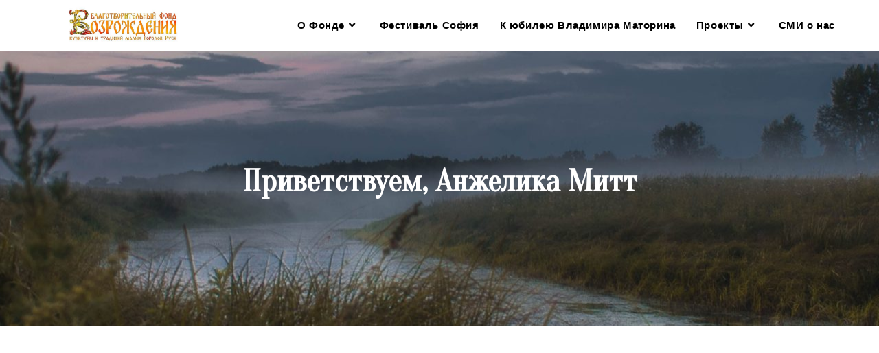

--- FILE ---
content_type: text/html; charset=UTF-8
request_url: https://fondrusi.ru/user/anzhelika
body_size: 100033
content:
<!DOCTYPE html>
<html class="html" lang="ru-RU">
<head>
	<meta charset="UTF-8">
	<link rel="profile" href="https://gmpg.org/xfn/11">
	
	<!-- Yandex.Metrika counter -->
<script type="text/javascript" >
   (function(m,e,t,r,i,k,a){m[i]=m[i]||function(){(m[i].a=m[i].a||[]).push(arguments)};
   m[i].l=1*new Date();
   for (var j = 0; j < document.scripts.length; j++) {if (document.scripts[j].src === r) { return; }}
   k=e.createElement(t),a=e.getElementsByTagName(t)[0],k.async=1,k.src=r,a.parentNode.insertBefore(k,a)})
   (window, document, "script", "https://mc.yandex.ru/metrika/tag.js", "ym");

   ym(90300395, "init", {
        clickmap:true,
        trackLinks:true,
        accurateTrackBounce:true,
        webvisor:true
   });
</script>
<noscript><div><img src="https://mc.yandex.ru/watch/90300395" style="position:absolute; left:-9999px;" alt="" /></div></noscript>
<!-- /Yandex.Metrika counter -->

	<title>Анжелика Митт | Благотворительный фонд возрождения культуры и традиций малых городов Руси</title>
<meta name='robots' content='max-image-preview:large' />
	<style>img:is([sizes="auto" i], [sizes^="auto," i]) { contain-intrinsic-size: 3000px 1500px }</style>
	<meta name="viewport" content="width=device-width, initial-scale=1"><link rel="alternate" type="application/rss+xml" title="Благотворительный фонд возрождения культуры и традиций малых городов Руси &raquo; Лента" href="https://fondrusi.ru/feed" />
<link rel="alternate" type="application/rss+xml" title="Благотворительный фонд возрождения культуры и традиций малых городов Руси &raquo; Лента комментариев" href="https://fondrusi.ru/comments/feed" />
<script>
window._wpemojiSettings = {"baseUrl":"https:\/\/s.w.org\/images\/core\/emoji\/15.0.3\/72x72\/","ext":".png","svgUrl":"https:\/\/s.w.org\/images\/core\/emoji\/15.0.3\/svg\/","svgExt":".svg","source":{"concatemoji":"https:\/\/fondrusi.ru\/wp-includes\/js\/wp-emoji-release.min.js?ver=6.7.4"}};
/*! This file is auto-generated */
!function(i,n){var o,s,e;function c(e){try{var t={supportTests:e,timestamp:(new Date).valueOf()};sessionStorage.setItem(o,JSON.stringify(t))}catch(e){}}function p(e,t,n){e.clearRect(0,0,e.canvas.width,e.canvas.height),e.fillText(t,0,0);var t=new Uint32Array(e.getImageData(0,0,e.canvas.width,e.canvas.height).data),r=(e.clearRect(0,0,e.canvas.width,e.canvas.height),e.fillText(n,0,0),new Uint32Array(e.getImageData(0,0,e.canvas.width,e.canvas.height).data));return t.every(function(e,t){return e===r[t]})}function u(e,t,n){switch(t){case"flag":return n(e,"\ud83c\udff3\ufe0f\u200d\u26a7\ufe0f","\ud83c\udff3\ufe0f\u200b\u26a7\ufe0f")?!1:!n(e,"\ud83c\uddfa\ud83c\uddf3","\ud83c\uddfa\u200b\ud83c\uddf3")&&!n(e,"\ud83c\udff4\udb40\udc67\udb40\udc62\udb40\udc65\udb40\udc6e\udb40\udc67\udb40\udc7f","\ud83c\udff4\u200b\udb40\udc67\u200b\udb40\udc62\u200b\udb40\udc65\u200b\udb40\udc6e\u200b\udb40\udc67\u200b\udb40\udc7f");case"emoji":return!n(e,"\ud83d\udc26\u200d\u2b1b","\ud83d\udc26\u200b\u2b1b")}return!1}function f(e,t,n){var r="undefined"!=typeof WorkerGlobalScope&&self instanceof WorkerGlobalScope?new OffscreenCanvas(300,150):i.createElement("canvas"),a=r.getContext("2d",{willReadFrequently:!0}),o=(a.textBaseline="top",a.font="600 32px Arial",{});return e.forEach(function(e){o[e]=t(a,e,n)}),o}function t(e){var t=i.createElement("script");t.src=e,t.defer=!0,i.head.appendChild(t)}"undefined"!=typeof Promise&&(o="wpEmojiSettingsSupports",s=["flag","emoji"],n.supports={everything:!0,everythingExceptFlag:!0},e=new Promise(function(e){i.addEventListener("DOMContentLoaded",e,{once:!0})}),new Promise(function(t){var n=function(){try{var e=JSON.parse(sessionStorage.getItem(o));if("object"==typeof e&&"number"==typeof e.timestamp&&(new Date).valueOf()<e.timestamp+604800&&"object"==typeof e.supportTests)return e.supportTests}catch(e){}return null}();if(!n){if("undefined"!=typeof Worker&&"undefined"!=typeof OffscreenCanvas&&"undefined"!=typeof URL&&URL.createObjectURL&&"undefined"!=typeof Blob)try{var e="postMessage("+f.toString()+"("+[JSON.stringify(s),u.toString(),p.toString()].join(",")+"));",r=new Blob([e],{type:"text/javascript"}),a=new Worker(URL.createObjectURL(r),{name:"wpTestEmojiSupports"});return void(a.onmessage=function(e){c(n=e.data),a.terminate(),t(n)})}catch(e){}c(n=f(s,u,p))}t(n)}).then(function(e){for(var t in e)n.supports[t]=e[t],n.supports.everything=n.supports.everything&&n.supports[t],"flag"!==t&&(n.supports.everythingExceptFlag=n.supports.everythingExceptFlag&&n.supports[t]);n.supports.everythingExceptFlag=n.supports.everythingExceptFlag&&!n.supports.flag,n.DOMReady=!1,n.readyCallback=function(){n.DOMReady=!0}}).then(function(){return e}).then(function(){var e;n.supports.everything||(n.readyCallback(),(e=n.source||{}).concatemoji?t(e.concatemoji):e.wpemoji&&e.twemoji&&(t(e.twemoji),t(e.wpemoji)))}))}((window,document),window._wpemojiSettings);
</script>
<link rel='stylesheet' id='anwp-pg-styles-css' href='https://fondrusi.ru/wp-content/plugins/anwp-post-grid-for-elementor/public/css/styles.min.css?ver=1.2.0' media='all' />
<style id='wp-emoji-styles-inline-css'>

	img.wp-smiley, img.emoji {
		display: inline !important;
		border: none !important;
		box-shadow: none !important;
		height: 1em !important;
		width: 1em !important;
		margin: 0 0.07em !important;
		vertical-align: -0.1em !important;
		background: none !important;
		padding: 0 !important;
	}
</style>
<link rel='stylesheet' id='wp-block-library-css' href='https://fondrusi.ru/wp-includes/css/dist/block-library/style.min.css?ver=6.7.4' media='all' />
<style id='wp-block-library-theme-inline-css'>
.wp-block-audio :where(figcaption){color:#555;font-size:13px;text-align:center}.is-dark-theme .wp-block-audio :where(figcaption){color:#ffffffa6}.wp-block-audio{margin:0 0 1em}.wp-block-code{border:1px solid #ccc;border-radius:4px;font-family:Menlo,Consolas,monaco,monospace;padding:.8em 1em}.wp-block-embed :where(figcaption){color:#555;font-size:13px;text-align:center}.is-dark-theme .wp-block-embed :where(figcaption){color:#ffffffa6}.wp-block-embed{margin:0 0 1em}.blocks-gallery-caption{color:#555;font-size:13px;text-align:center}.is-dark-theme .blocks-gallery-caption{color:#ffffffa6}:root :where(.wp-block-image figcaption){color:#555;font-size:13px;text-align:center}.is-dark-theme :root :where(.wp-block-image figcaption){color:#ffffffa6}.wp-block-image{margin:0 0 1em}.wp-block-pullquote{border-bottom:4px solid;border-top:4px solid;color:currentColor;margin-bottom:1.75em}.wp-block-pullquote cite,.wp-block-pullquote footer,.wp-block-pullquote__citation{color:currentColor;font-size:.8125em;font-style:normal;text-transform:uppercase}.wp-block-quote{border-left:.25em solid;margin:0 0 1.75em;padding-left:1em}.wp-block-quote cite,.wp-block-quote footer{color:currentColor;font-size:.8125em;font-style:normal;position:relative}.wp-block-quote:where(.has-text-align-right){border-left:none;border-right:.25em solid;padding-left:0;padding-right:1em}.wp-block-quote:where(.has-text-align-center){border:none;padding-left:0}.wp-block-quote.is-large,.wp-block-quote.is-style-large,.wp-block-quote:where(.is-style-plain){border:none}.wp-block-search .wp-block-search__label{font-weight:700}.wp-block-search__button{border:1px solid #ccc;padding:.375em .625em}:where(.wp-block-group.has-background){padding:1.25em 2.375em}.wp-block-separator.has-css-opacity{opacity:.4}.wp-block-separator{border:none;border-bottom:2px solid;margin-left:auto;margin-right:auto}.wp-block-separator.has-alpha-channel-opacity{opacity:1}.wp-block-separator:not(.is-style-wide):not(.is-style-dots){width:100px}.wp-block-separator.has-background:not(.is-style-dots){border-bottom:none;height:1px}.wp-block-separator.has-background:not(.is-style-wide):not(.is-style-dots){height:2px}.wp-block-table{margin:0 0 1em}.wp-block-table td,.wp-block-table th{word-break:normal}.wp-block-table :where(figcaption){color:#555;font-size:13px;text-align:center}.is-dark-theme .wp-block-table :where(figcaption){color:#ffffffa6}.wp-block-video :where(figcaption){color:#555;font-size:13px;text-align:center}.is-dark-theme .wp-block-video :where(figcaption){color:#ffffffa6}.wp-block-video{margin:0 0 1em}:root :where(.wp-block-template-part.has-background){margin-bottom:0;margin-top:0;padding:1.25em 2.375em}
</style>
<style id='classic-theme-styles-inline-css'>
/*! This file is auto-generated */
.wp-block-button__link{color:#fff;background-color:#32373c;border-radius:9999px;box-shadow:none;text-decoration:none;padding:calc(.667em + 2px) calc(1.333em + 2px);font-size:1.125em}.wp-block-file__button{background:#32373c;color:#fff;text-decoration:none}
</style>
<style id='global-styles-inline-css'>
:root{--wp--preset--aspect-ratio--square: 1;--wp--preset--aspect-ratio--4-3: 4/3;--wp--preset--aspect-ratio--3-4: 3/4;--wp--preset--aspect-ratio--3-2: 3/2;--wp--preset--aspect-ratio--2-3: 2/3;--wp--preset--aspect-ratio--16-9: 16/9;--wp--preset--aspect-ratio--9-16: 9/16;--wp--preset--color--black: #000000;--wp--preset--color--cyan-bluish-gray: #abb8c3;--wp--preset--color--white: #ffffff;--wp--preset--color--pale-pink: #f78da7;--wp--preset--color--vivid-red: #cf2e2e;--wp--preset--color--luminous-vivid-orange: #ff6900;--wp--preset--color--luminous-vivid-amber: #fcb900;--wp--preset--color--light-green-cyan: #7bdcb5;--wp--preset--color--vivid-green-cyan: #00d084;--wp--preset--color--pale-cyan-blue: #8ed1fc;--wp--preset--color--vivid-cyan-blue: #0693e3;--wp--preset--color--vivid-purple: #9b51e0;--wp--preset--gradient--vivid-cyan-blue-to-vivid-purple: linear-gradient(135deg,rgba(6,147,227,1) 0%,rgb(155,81,224) 100%);--wp--preset--gradient--light-green-cyan-to-vivid-green-cyan: linear-gradient(135deg,rgb(122,220,180) 0%,rgb(0,208,130) 100%);--wp--preset--gradient--luminous-vivid-amber-to-luminous-vivid-orange: linear-gradient(135deg,rgba(252,185,0,1) 0%,rgba(255,105,0,1) 100%);--wp--preset--gradient--luminous-vivid-orange-to-vivid-red: linear-gradient(135deg,rgba(255,105,0,1) 0%,rgb(207,46,46) 100%);--wp--preset--gradient--very-light-gray-to-cyan-bluish-gray: linear-gradient(135deg,rgb(238,238,238) 0%,rgb(169,184,195) 100%);--wp--preset--gradient--cool-to-warm-spectrum: linear-gradient(135deg,rgb(74,234,220) 0%,rgb(151,120,209) 20%,rgb(207,42,186) 40%,rgb(238,44,130) 60%,rgb(251,105,98) 80%,rgb(254,248,76) 100%);--wp--preset--gradient--blush-light-purple: linear-gradient(135deg,rgb(255,206,236) 0%,rgb(152,150,240) 100%);--wp--preset--gradient--blush-bordeaux: linear-gradient(135deg,rgb(254,205,165) 0%,rgb(254,45,45) 50%,rgb(107,0,62) 100%);--wp--preset--gradient--luminous-dusk: linear-gradient(135deg,rgb(255,203,112) 0%,rgb(199,81,192) 50%,rgb(65,88,208) 100%);--wp--preset--gradient--pale-ocean: linear-gradient(135deg,rgb(255,245,203) 0%,rgb(182,227,212) 50%,rgb(51,167,181) 100%);--wp--preset--gradient--electric-grass: linear-gradient(135deg,rgb(202,248,128) 0%,rgb(113,206,126) 100%);--wp--preset--gradient--midnight: linear-gradient(135deg,rgb(2,3,129) 0%,rgb(40,116,252) 100%);--wp--preset--font-size--small: 13px;--wp--preset--font-size--medium: 20px;--wp--preset--font-size--large: 36px;--wp--preset--font-size--x-large: 42px;--wp--preset--spacing--20: 0.44rem;--wp--preset--spacing--30: 0.67rem;--wp--preset--spacing--40: 1rem;--wp--preset--spacing--50: 1.5rem;--wp--preset--spacing--60: 2.25rem;--wp--preset--spacing--70: 3.38rem;--wp--preset--spacing--80: 5.06rem;--wp--preset--shadow--natural: 6px 6px 9px rgba(0, 0, 0, 0.2);--wp--preset--shadow--deep: 12px 12px 50px rgba(0, 0, 0, 0.4);--wp--preset--shadow--sharp: 6px 6px 0px rgba(0, 0, 0, 0.2);--wp--preset--shadow--outlined: 6px 6px 0px -3px rgba(255, 255, 255, 1), 6px 6px rgba(0, 0, 0, 1);--wp--preset--shadow--crisp: 6px 6px 0px rgba(0, 0, 0, 1);}:where(.is-layout-flex){gap: 0.5em;}:where(.is-layout-grid){gap: 0.5em;}body .is-layout-flex{display: flex;}.is-layout-flex{flex-wrap: wrap;align-items: center;}.is-layout-flex > :is(*, div){margin: 0;}body .is-layout-grid{display: grid;}.is-layout-grid > :is(*, div){margin: 0;}:where(.wp-block-columns.is-layout-flex){gap: 2em;}:where(.wp-block-columns.is-layout-grid){gap: 2em;}:where(.wp-block-post-template.is-layout-flex){gap: 1.25em;}:where(.wp-block-post-template.is-layout-grid){gap: 1.25em;}.has-black-color{color: var(--wp--preset--color--black) !important;}.has-cyan-bluish-gray-color{color: var(--wp--preset--color--cyan-bluish-gray) !important;}.has-white-color{color: var(--wp--preset--color--white) !important;}.has-pale-pink-color{color: var(--wp--preset--color--pale-pink) !important;}.has-vivid-red-color{color: var(--wp--preset--color--vivid-red) !important;}.has-luminous-vivid-orange-color{color: var(--wp--preset--color--luminous-vivid-orange) !important;}.has-luminous-vivid-amber-color{color: var(--wp--preset--color--luminous-vivid-amber) !important;}.has-light-green-cyan-color{color: var(--wp--preset--color--light-green-cyan) !important;}.has-vivid-green-cyan-color{color: var(--wp--preset--color--vivid-green-cyan) !important;}.has-pale-cyan-blue-color{color: var(--wp--preset--color--pale-cyan-blue) !important;}.has-vivid-cyan-blue-color{color: var(--wp--preset--color--vivid-cyan-blue) !important;}.has-vivid-purple-color{color: var(--wp--preset--color--vivid-purple) !important;}.has-black-background-color{background-color: var(--wp--preset--color--black) !important;}.has-cyan-bluish-gray-background-color{background-color: var(--wp--preset--color--cyan-bluish-gray) !important;}.has-white-background-color{background-color: var(--wp--preset--color--white) !important;}.has-pale-pink-background-color{background-color: var(--wp--preset--color--pale-pink) !important;}.has-vivid-red-background-color{background-color: var(--wp--preset--color--vivid-red) !important;}.has-luminous-vivid-orange-background-color{background-color: var(--wp--preset--color--luminous-vivid-orange) !important;}.has-luminous-vivid-amber-background-color{background-color: var(--wp--preset--color--luminous-vivid-amber) !important;}.has-light-green-cyan-background-color{background-color: var(--wp--preset--color--light-green-cyan) !important;}.has-vivid-green-cyan-background-color{background-color: var(--wp--preset--color--vivid-green-cyan) !important;}.has-pale-cyan-blue-background-color{background-color: var(--wp--preset--color--pale-cyan-blue) !important;}.has-vivid-cyan-blue-background-color{background-color: var(--wp--preset--color--vivid-cyan-blue) !important;}.has-vivid-purple-background-color{background-color: var(--wp--preset--color--vivid-purple) !important;}.has-black-border-color{border-color: var(--wp--preset--color--black) !important;}.has-cyan-bluish-gray-border-color{border-color: var(--wp--preset--color--cyan-bluish-gray) !important;}.has-white-border-color{border-color: var(--wp--preset--color--white) !important;}.has-pale-pink-border-color{border-color: var(--wp--preset--color--pale-pink) !important;}.has-vivid-red-border-color{border-color: var(--wp--preset--color--vivid-red) !important;}.has-luminous-vivid-orange-border-color{border-color: var(--wp--preset--color--luminous-vivid-orange) !important;}.has-luminous-vivid-amber-border-color{border-color: var(--wp--preset--color--luminous-vivid-amber) !important;}.has-light-green-cyan-border-color{border-color: var(--wp--preset--color--light-green-cyan) !important;}.has-vivid-green-cyan-border-color{border-color: var(--wp--preset--color--vivid-green-cyan) !important;}.has-pale-cyan-blue-border-color{border-color: var(--wp--preset--color--pale-cyan-blue) !important;}.has-vivid-cyan-blue-border-color{border-color: var(--wp--preset--color--vivid-cyan-blue) !important;}.has-vivid-purple-border-color{border-color: var(--wp--preset--color--vivid-purple) !important;}.has-vivid-cyan-blue-to-vivid-purple-gradient-background{background: var(--wp--preset--gradient--vivid-cyan-blue-to-vivid-purple) !important;}.has-light-green-cyan-to-vivid-green-cyan-gradient-background{background: var(--wp--preset--gradient--light-green-cyan-to-vivid-green-cyan) !important;}.has-luminous-vivid-amber-to-luminous-vivid-orange-gradient-background{background: var(--wp--preset--gradient--luminous-vivid-amber-to-luminous-vivid-orange) !important;}.has-luminous-vivid-orange-to-vivid-red-gradient-background{background: var(--wp--preset--gradient--luminous-vivid-orange-to-vivid-red) !important;}.has-very-light-gray-to-cyan-bluish-gray-gradient-background{background: var(--wp--preset--gradient--very-light-gray-to-cyan-bluish-gray) !important;}.has-cool-to-warm-spectrum-gradient-background{background: var(--wp--preset--gradient--cool-to-warm-spectrum) !important;}.has-blush-light-purple-gradient-background{background: var(--wp--preset--gradient--blush-light-purple) !important;}.has-blush-bordeaux-gradient-background{background: var(--wp--preset--gradient--blush-bordeaux) !important;}.has-luminous-dusk-gradient-background{background: var(--wp--preset--gradient--luminous-dusk) !important;}.has-pale-ocean-gradient-background{background: var(--wp--preset--gradient--pale-ocean) !important;}.has-electric-grass-gradient-background{background: var(--wp--preset--gradient--electric-grass) !important;}.has-midnight-gradient-background{background: var(--wp--preset--gradient--midnight) !important;}.has-small-font-size{font-size: var(--wp--preset--font-size--small) !important;}.has-medium-font-size{font-size: var(--wp--preset--font-size--medium) !important;}.has-large-font-size{font-size: var(--wp--preset--font-size--large) !important;}.has-x-large-font-size{font-size: var(--wp--preset--font-size--x-large) !important;}
:where(.wp-block-post-template.is-layout-flex){gap: 1.25em;}:where(.wp-block-post-template.is-layout-grid){gap: 1.25em;}
:where(.wp-block-columns.is-layout-flex){gap: 2em;}:where(.wp-block-columns.is-layout-grid){gap: 2em;}
:root :where(.wp-block-pullquote){font-size: 1.5em;line-height: 1.6;}
</style>
<link rel='stylesheet' id='rt-fontawsome-css' href='https://fondrusi.ru/wp-content/plugins/the-post-grid/assets/vendor/font-awesome/css/font-awesome.min.css?ver=7.7.13' media='all' />
<link rel='stylesheet' id='rt-tpg-css' href='https://fondrusi.ru/wp-content/plugins/the-post-grid/assets/css/thepostgrid.min.css?ver=7.7.13' media='all' />
<link rel='stylesheet' id='wp-postratings-css' href='https://fondrusi.ru/wp-content/plugins/wp-postratings/css/postratings-css.css?ver=1.91.1' media='all' />
<link rel='stylesheet' id='hfe-style-css' href='https://fondrusi.ru/wp-content/plugins/header-footer-elementor/assets/css/header-footer-elementor.css?ver=1.6.17' media='all' />
<link rel='stylesheet' id='elementor-icons-css' href='https://fondrusi.ru/wp-content/plugins/elementor/assets/lib/eicons/css/elementor-icons.min.css?ver=5.23.0' media='all' />
<link rel='stylesheet' id='elementor-frontend-css' href='https://fondrusi.ru/wp-content/plugins/elementor/assets/css/frontend-lite.min.css?ver=3.17.0' media='all' />
<link rel='stylesheet' id='swiper-css' href='https://fondrusi.ru/wp-content/plugins/elementor/assets/lib/swiper/v8/css/swiper.min.css?ver=8.4.5' media='all' />
<link rel='stylesheet' id='elementor-post-4-css' href='https://fondrusi.ru/wp-content/uploads/elementor/css/post-4.css?ver=1702980612' media='all' />
<link rel='stylesheet' id='post-grid-elementor-addon-main-css' href='https://fondrusi.ru/wp-content/plugins/post-grid-elementor-addon/assets/css/main.css?ver=6.7.4' media='all' />
<link rel='stylesheet' id='elementor-global-css' href='https://fondrusi.ru/wp-content/uploads/elementor/css/global.css?ver=1702980614' media='all' />
<link rel='stylesheet' id='elementor-post-22013-css' href='https://fondrusi.ru/wp-content/uploads/elementor/css/post-22013.css?ver=1702980614' media='all' />
<link rel='stylesheet' id='hfe-widgets-style-css' href='https://fondrusi.ru/wp-content/plugins/header-footer-elementor/inc/widgets-css/frontend.css?ver=1.6.17' media='all' />
<link rel='stylesheet' id='font-awesome-css' href='https://fondrusi.ru/wp-content/themes/oceanwp/assets/fonts/fontawesome/css/all.min.css?ver=5.15.1' media='all' />
<link rel='stylesheet' id='simple-line-icons-css' href='https://fondrusi.ru/wp-content/themes/oceanwp/assets/css/third/simple-line-icons.min.css?ver=2.4.0' media='all' />
<link rel='stylesheet' id='oceanwp-style-css' href='https://fondrusi.ru/wp-content/themes/oceanwp/assets/css/style.min.css?ver=3.4.7' media='all' />
<link rel='stylesheet' id='tablepress-default-css' href='https://fondrusi.ru/wp-content/plugins/tablepress/css/build/default.css?ver=3.0.1' media='all' />
<style id='kadence-blocks-global-variables-inline-css'>
:root {--global-kb-font-size-sm:clamp(0.8rem, 0.73rem + 0.217vw, 0.9rem);--global-kb-font-size-md:clamp(1.1rem, 0.995rem + 0.326vw, 1.25rem);--global-kb-font-size-lg:clamp(1.75rem, 1.576rem + 0.543vw, 2rem);--global-kb-font-size-xl:clamp(2.25rem, 1.728rem + 1.63vw, 3rem);--global-kb-font-size-xxl:clamp(2.5rem, 1.456rem + 3.26vw, 4rem);--global-kb-font-size-xxxl:clamp(2.75rem, 0.489rem + 7.065vw, 6rem);}:root {--global-palette1: #3182CE;--global-palette2: #2B6CB0;--global-palette3: #1A202C;--global-palette4: #2D3748;--global-palette5: #4A5568;--global-palette6: #718096;--global-palette7: #EDF2F7;--global-palette8: #F7FAFC;--global-palette9: #ffffff;}
</style>
<link rel='stylesheet' id='eael-general-css' href='https://fondrusi.ru/wp-content/plugins/essential-addons-for-elementor-lite/assets/front-end/css/view/general.min.css?ver=6.2.4' media='all' />
<link rel='stylesheet' id='um_fonticons_ii-css' href='https://fondrusi.ru/wp-content/plugins/ultimate-member/assets/css/um-fonticons-ii.css?ver=2.6.10' media='all' />
<link rel='stylesheet' id='um_fonticons_fa-css' href='https://fondrusi.ru/wp-content/plugins/ultimate-member/assets/css/um-fonticons-fa.css?ver=2.6.10' media='all' />
<link rel='stylesheet' id='select2-css' href='https://fondrusi.ru/wp-content/plugins/ultimate-member/assets/css/select2/select2.min.css?ver=4.0.13' media='all' />
<link rel='stylesheet' id='um_crop-css' href='https://fondrusi.ru/wp-content/plugins/ultimate-member/assets/css/um-crop.css?ver=2.6.10' media='all' />
<link rel='stylesheet' id='um_modal-css' href='https://fondrusi.ru/wp-content/plugins/ultimate-member/assets/css/um-modal.css?ver=2.6.10' media='all' />
<link rel='stylesheet' id='um_styles-css' href='https://fondrusi.ru/wp-content/plugins/ultimate-member/assets/css/um-styles.css?ver=2.6.10' media='all' />
<link rel='stylesheet' id='um_profile-css' href='https://fondrusi.ru/wp-content/plugins/ultimate-member/assets/css/um-profile.css?ver=2.6.10' media='all' />
<link rel='stylesheet' id='um_account-css' href='https://fondrusi.ru/wp-content/plugins/ultimate-member/assets/css/um-account.css?ver=2.6.10' media='all' />
<link rel='stylesheet' id='um_misc-css' href='https://fondrusi.ru/wp-content/plugins/ultimate-member/assets/css/um-misc.css?ver=2.6.10' media='all' />
<link rel='stylesheet' id='um_fileupload-css' href='https://fondrusi.ru/wp-content/plugins/ultimate-member/assets/css/um-fileupload.css?ver=2.6.10' media='all' />
<link rel='stylesheet' id='um_datetime-css' href='https://fondrusi.ru/wp-content/plugins/ultimate-member/assets/css/pickadate/default.css?ver=2.6.10' media='all' />
<link rel='stylesheet' id='um_datetime_date-css' href='https://fondrusi.ru/wp-content/plugins/ultimate-member/assets/css/pickadate/default.date.css?ver=2.6.10' media='all' />
<link rel='stylesheet' id='um_datetime_time-css' href='https://fondrusi.ru/wp-content/plugins/ultimate-member/assets/css/pickadate/default.time.css?ver=2.6.10' media='all' />
<link rel='stylesheet' id='um_raty-css' href='https://fondrusi.ru/wp-content/plugins/ultimate-member/assets/css/um-raty.css?ver=2.6.10' media='all' />
<link rel='stylesheet' id='um_scrollbar-css' href='https://fondrusi.ru/wp-content/plugins/ultimate-member/assets/css/simplebar.css?ver=2.6.10' media='all' />
<link rel='stylesheet' id='um_tipsy-css' href='https://fondrusi.ru/wp-content/plugins/ultimate-member/assets/css/um-tipsy.css?ver=2.6.10' media='all' />
<link rel='stylesheet' id='um_responsive-css' href='https://fondrusi.ru/wp-content/plugins/ultimate-member/assets/css/um-responsive.css?ver=2.6.10' media='all' />
<link rel='stylesheet' id='um_default_css-css' href='https://fondrusi.ru/wp-content/plugins/ultimate-member/assets/css/um-old-default.css?ver=2.6.10' media='all' />
<link rel='stylesheet' id='wpr-text-animations-css-css' href='https://fondrusi.ru/wp-content/plugins/royal-elementor-addons/assets/css/lib/animations/text-animations.min.css?ver=1.7.1045' media='all' />
<link rel='stylesheet' id='wpr-addons-css-css' href='https://fondrusi.ru/wp-content/plugins/royal-elementor-addons/assets/css/frontend.min.css?ver=1.7.1045' media='all' />
<link rel='stylesheet' id='font-awesome-5-all-css' href='https://fondrusi.ru/wp-content/plugins/elementor/assets/lib/font-awesome/css/all.min.css?ver=4.11.65' media='all' />
<link rel='stylesheet' id='oe-widgets-style-css' href='https://fondrusi.ru/wp-content/plugins/ocean-extra/assets/css/widgets.css?ver=6.7.4' media='all' />
<link rel='stylesheet' id='oss-social-share-style-css' href='https://fondrusi.ru/wp-content/plugins/ocean-social-sharing/assets/css/style.min.css?ver=6.7.4' media='all' />
<link rel='stylesheet' id='google-fonts-1-css' href='https://fonts.googleapis.com/css?family=Roboto%3A100%2C100italic%2C200%2C200italic%2C300%2C300italic%2C400%2C400italic%2C500%2C500italic%2C600%2C600italic%2C700%2C700italic%2C800%2C800italic%2C900%2C900italic%7CRoboto+Slab%3A100%2C100italic%2C200%2C200italic%2C300%2C300italic%2C400%2C400italic%2C500%2C500italic%2C600%2C600italic%2C700%2C700italic%2C800%2C800italic%2C900%2C900italic%7COranienbaum%3A100%2C100italic%2C200%2C200italic%2C300%2C300italic%2C400%2C400italic%2C500%2C500italic%2C600%2C600italic%2C700%2C700italic%2C800%2C800italic%2C900%2C900italic&#038;display=swap&#038;subset=cyrillic&#038;ver=6.7.4' media='all' />
<link rel="preconnect" href="https://fonts.gstatic.com/" crossorigin><script src="https://fondrusi.ru/wp-content/plugins/wp-yandex-metrika/assets/YmEc.min.js?ver=1.2.0" id="wp-yandex-metrika_YmEc-js"></script>
<script id="wp-yandex-metrika_YmEc-js-after">
window.tmpwpym={datalayername:'dataLayer',counters:JSON.parse('[{"number":"90300395","webvisor":"1"}]'),targets:JSON.parse('[]')};
</script>
<script data-cfasync="false" src="https://fondrusi.ru/wp-includes/js/jquery/jquery.min.js?ver=3.7.1" id="jquery-core-js"></script>
<script data-cfasync="false" src="https://fondrusi.ru/wp-includes/js/jquery/jquery-migrate.min.js?ver=3.4.1" id="jquery-migrate-js"></script>
<script src="https://fondrusi.ru/wp-content/plugins/wp-yandex-metrika/assets/frontend.min.js?ver=1.2.0" id="wp-yandex-metrika_frontend-js"></script>
<script src="https://fondrusi.ru/wp-content/plugins/ultimate-member/assets/js/um-gdpr.min.js?ver=2.6.10" id="um-gdpr-js"></script>
<link rel="https://api.w.org/" href="https://fondrusi.ru/wp-json/" /><link rel="alternate" title="JSON" type="application/json" href="https://fondrusi.ru/wp-json/wp/v2/pages/22013" /><link rel="EditURI" type="application/rsd+xml" title="RSD" href="https://fondrusi.ru/xmlrpc.php?rsd" />
<meta name="generator" content="WordPress 6.7.4" />
<link rel="canonical" href="https://fondrusi.ru/user/anzhelika/" />
<link rel='shortlink' href='https://fondrusi.ru/?p=22013' />
<link rel="alternate" title="oEmbed (JSON)" type="application/json+oembed" href="https://fondrusi.ru/wp-json/oembed/1.0/embed?url=https%3A%2F%2Ffondrusi.ru%2Fuser" />
<link rel="alternate" title="oEmbed (XML)" type="text/xml+oembed" href="https://fondrusi.ru/wp-json/oembed/1.0/embed?url=https%3A%2F%2Ffondrusi.ru%2Fuser&#038;format=xml" />

		<script>

			jQuery(window).on('elementor/frontend/init', function () {
				var previewIframe = jQuery('#elementor-preview-iframe').get(0);

				// Attach a load event listener to the preview iframe
				jQuery(previewIframe).on('load', function () {
					var tpg_selector = tpg_str_rev("nottub-tropmi-gpttr nottub-aera-noitces-dda-rotnemele");

					var logo = "https://fondrusi.ru/wp-content/plugins/the-post-grid";
					var log_path = "/assets/images/icon-40x40.svg"; //tpg_str_rev("gvs.04x04-noci/segami/stessa/");

					jQuery('<div class="' + tpg_selector + '" style="vertical-align: bottom;margin-left: 5px;"><img src="' + logo + log_path + '" alt="TPG"/></div>').insertBefore(".elementor-add-section-drag-title");
				});

			});
		</script>
		<style>
			:root {
				--tpg-primary-color: #0d6efd;
				--tpg-secondary-color: #0654c4;
				--tpg-primary-light: #c4d0ff
			}

					</style>

		<meta name="verification" content="f612c7d25f5690ad41496fcfdbf8d1" />		<style type="text/css">
			.um_request_name {
				display: none !important;
			}
		</style>
	<meta name="generator" content="Elementor 3.17.0; features: e_dom_optimization, e_optimized_assets_loading, e_optimized_css_loading, additional_custom_breakpoints; settings: css_print_method-external, google_font-enabled, font_display-swap">
        <!-- Yandex.Metrica counter -->
        <script type="text/javascript">
            (function (m, e, t, r, i, k, a) {
                m[i] = m[i] || function () {
                    (m[i].a = m[i].a || []).push(arguments)
                };
                m[i].l = 1 * new Date();
                k = e.createElement(t), a = e.getElementsByTagName(t)[0], k.async = 1, k.src = r, a.parentNode.insertBefore(k, a)
            })

            (window, document, "script", "https://mc.yandex.ru/metrika/tag.js", "ym");

            ym("90300395", "init", {
                clickmap: true,
                trackLinks: true,
                accurateTrackBounce: true,
                webvisor: true,
                ecommerce: "dataLayer",
                params: {
                    __ym: {
                        "ymCmsPlugin": {
                            "cms": "wordpress",
                            "cmsVersion":"6.7",
                            "pluginVersion": "1.2.0",
                            "ymCmsRip": "1307554302"
                        }
                    }
                }
            });
        </script>
        <!-- /Yandex.Metrica counter -->
        		<!-- START - Ultimate Member profile SEO meta tags -->

		<link rel="image_src" href="https://fondrusi.ru/wp-content/plugins/ultimate-member/assets/img/default_avatar.jpg"/>

		<meta name="description" content="Анжелика Митт is on Благотворительный фонд возрождения культуры и традиций малых городов Руси. Join Благотворительный фонд возрождения культуры и традиций малых городов Руси to view Анжелика Митт&#039;s profile"/>

		<meta property="og:type" content="profile"/>
		<meta property="og:locale" content="ru_RU"/>
		<meta property="og:site_name" content="Благотворительный фонд возрождения культуры и традиций малых городов Руси"/>
		<meta property="og:title" content="Анжелика Митт"/>
		<meta property="og:description" content="Анжелика Митт is on Благотворительный фонд возрождения культуры и традиций малых городов Руси. Join Благотворительный фонд возрождения культуры и традиций малых городов Руси to view Анжелика Митт&#039;s profile"/>
		<meta property="og:image" content="https://fondrusi.ru/wp-content/plugins/ultimate-member/assets/img/default_avatar.jpg"/>
		<meta property="og:image:alt" content="Фото профиля"/>
				<meta property="og:image:height" content="190"/>
		<meta property="og:image:width" content="190"/>
				<meta property="og:url" content="https://fondrusi.ru/user/anzhelika/"/>

		<meta name="twitter:card" content="summary"/>
				<meta name="twitter:title" content="Анжелика Митт"/>
		<meta name="twitter:description" content="Анжелика Митт is on Благотворительный фонд возрождения культуры и традиций малых городов Руси. Join Благотворительный фонд возрождения культуры и традиций малых городов Руси to view Анжелика Митт&#039;s profile"/>
		<meta name="twitter:image" content="https://fondrusi.ru/wp-content/plugins/ultimate-member/assets/img/default_avatar.jpg"/>
		<meta name="twitter:image:alt" content="Фото профиля"/>
		<meta name="twitter:url" content="https://fondrusi.ru/user/anzhelika/"/>

		<script type="application/ld+json">{"@context":"http:\/\/schema.org","@type":"Person","name":"\u0410\u043d\u0436\u0435\u043b\u0438\u043a\u0430 \u041c\u0438\u0442\u0442","description":"\u0410\u043d\u0436\u0435\u043b\u0438\u043a\u0430 \u041c\u0438\u0442\u0442 is on \u0411\u043b\u0430\u0433\u043e\u0442\u0432\u043e\u0440\u0438\u0442\u0435\u043b\u044c\u043d\u044b\u0439 \u0444\u043e\u043d\u0434 \u0432\u043e\u0437\u0440\u043e\u0436\u0434\u0435\u043d\u0438\u044f \u043a\u0443\u043b\u044c\u0442\u0443\u0440\u044b \u0438 \u0442\u0440\u0430\u0434\u0438\u0446\u0438\u0439 \u043c\u0430\u043b\u044b\u0445 \u0433\u043e\u0440\u043e\u0434\u043e\u0432 \u0420\u0443\u0441\u0438. Join \u0411\u043b\u0430\u0433\u043e\u0442\u0432\u043e\u0440\u0438\u0442\u0435\u043b\u044c\u043d\u044b\u0439 \u0444\u043e\u043d\u0434 \u0432\u043e\u0437\u0440\u043e\u0436\u0434\u0435\u043d\u0438\u044f \u043a\u0443\u043b\u044c\u0442\u0443\u0440\u044b \u0438 \u0442\u0440\u0430\u0434\u0438\u0446\u0438\u0439 \u043c\u0430\u043b\u044b\u0445 \u0433\u043e\u0440\u043e\u0434\u043e\u0432 \u0420\u0443\u0441\u0438 to view \u0410\u043d\u0436\u0435\u043b\u0438\u043a\u0430 \u041c\u0438\u0442\u0442&#039;s profile","image":"https:\/\/fondrusi.ru\/wp-content\/plugins\/ultimate-member\/assets\/img\/default_avatar.jpg","url":"https:\/\/fondrusi.ru\/user\/anzhelika\/"}</script>

		<!-- END - Ultimate Member profile SEO meta tags -->
		<link rel="icon" href="https://fondrusi.ru/wp-content/uploads/2023/05/cropped-logofond-32x32.jpg" sizes="32x32" />
<link rel="icon" href="https://fondrusi.ru/wp-content/uploads/2023/05/cropped-logofond-192x192.jpg" sizes="192x192" />
<link rel="apple-touch-icon" href="https://fondrusi.ru/wp-content/uploads/2023/05/cropped-logofond-180x180.jpg" />
<meta name="msapplication-TileImage" content="https://fondrusi.ru/wp-content/uploads/2023/05/cropped-logofond-270x270.jpg" />
		<style id="wp-custom-css">
			.social-buttons{display:flex;gap:10px;align-items:center}.social-button{width:50px;height:50px;border:1px solid #555;background:transparent;display:inline-flex;align-items:center;justify-content:center;position:relative;text-decoration:none;cursor:pointer;transition:border-color 0.5s}.social-button svg{width:65%;height:65%;position:absolute;transition:opacity 0.5s}.social-button svg.hover{opacity:0}/* Hover эффекты для смены обводки и иконок */.social-button:hover{/* Цвет обводки будет задаваться индивидуально через классы */}.social-button:hover svg.default{opacity:0}.social-button:hover svg.hover{opacity:1}/* Индивидуальные цвета при наведении */.social-button.telegram:hover{border-color:#0088cc}.social-button.vk:hover{border-color:#063d7e}.social-button.rutube:hover{border-color:#040444}.social-button.youtube:hover{border-color:#e5063a}a:focus{outline:0 !important}.wpac-custom-login-form #um-submit-btn,.wpac-custom-signup-form #um-submit-btn{background:#242A56 !important;margin-top:15px;border-radius:0 !important}.wpac-custom-signup-form #um-submit-btn{background:#8A4DEC !important}.wpac-custom-login-form .um .um-form input[type=text],.wpac-custom-login-form .um .um-form input[type=tel],.wpac-custom-login-form .um .um-form input[type=password],.wpac-custom-login-form .um .um-form textarea{border:none !important;border-bottom:3px solid #ccc !important;padding:20px 20px 20px 40px !important;transition:0.5s all}.wpac-custom-login-form .um .um-form input[type=text]:focus,.wpac-custom-login-form .um .um-form input[type=tel]:focus,.wpac-custom-login-form .um .um-form input[type=password]:focus,.wpac-custom-login-form .um .um-form textarea:focus{border-bottom:3px solid #242A56 !important}.wpac-custom-signup-form .um .um-form input[type=text],.wpac-custom-signup-form .um .um-form input[type=tel],.wpac-custom-signup-form .um .um-form input[type=password],.wpac-custom-signup-form .um .um-form textarea{border:none !important;border-bottom:3px solid #ccc !important;padding:10px 20px 10px 20px !important;transition:0.5s all}.wpac-custom-signup-form .um .um-form input[type=text]:focus,.wpac-custom-signup-form .um .um-form input[type=tel]:focus,.wpac-custom-signup-form .um .um-form input[type=password]:focus,.wpac-custom-signup-form .um .um-form textarea:focus{border-bottom:3px solid #242A56 !important}.wpac-custom-signup-form .um-field-label{//** рейтинг **// span#post-ratings-23576{width:100%;opacity:1;/* background-color:#ffffff;*/display:flex;flex-direction:row;align-items:center}}		</style>
		<style id="sccss">.post-ratings {
  width: 100%;
  opacity: 1;
  background-color: #ffffff;
  display: flex;
  flex-direction: row;
  align-items: center;
}</style><style id="wpr_lightbox_styles">
				.lg-backdrop {
					background-color: rgba(0,0,0,0.6) !important;
				}
				.lg-toolbar,
				.lg-dropdown {
					background-color: rgba(0,0,0,0.8) !important;
				}
				.lg-dropdown:after {
					border-bottom-color: rgba(0,0,0,0.8) !important;
				}
				.lg-sub-html {
					background-color: rgba(0,0,0,0.8) !important;
				}
				.lg-thumb-outer,
				.lg-progress-bar {
					background-color: #444444 !important;
				}
				.lg-progress {
					background-color: #a90707 !important;
				}
				.lg-icon {
					color: #efefef !important;
					font-size: 20px !important;
				}
				.lg-icon.lg-toogle-thumb {
					font-size: 24px !important;
				}
				.lg-icon:hover,
				.lg-dropdown-text:hover {
					color: #ffffff !important;
				}
				.lg-sub-html,
				.lg-dropdown-text {
					color: #efefef !important;
					font-size: 14px !important;
				}
				#lg-counter {
					color: #efefef !important;
					font-size: 14px !important;
				}
				.lg-prev,
				.lg-next {
					font-size: 35px !important;
				}

				/* Defaults */
				.lg-icon {
				background-color: transparent !important;
				}

				#lg-counter {
				opacity: 0.9;
				}

				.lg-thumb-outer {
				padding: 0 10px;
				}

				.lg-thumb-item {
				border-radius: 0 !important;
				border: none !important;
				opacity: 0.5;
				}

				.lg-thumb-item.active {
					opacity: 1;
				}
	         </style><!-- OceanWP CSS -->
<style type="text/css">
/* Header CSS */#site-header.has-header-media .overlay-header-media{background-color:rgba(0,0,0,0.5)}#site-logo #site-logo-inner a img,#site-header.center-header #site-navigation-wrap .middle-site-logo a img{max-width:230px}#site-header #site-logo #site-logo-inner a img,#site-header.center-header #site-navigation-wrap .middle-site-logo a img{max-height:240px}#site-navigation-wrap .dropdown-menu >li >a,.oceanwp-mobile-menu-icon a,#searchform-header-replace-close{color:#000000}#site-navigation-wrap .dropdown-menu >li >a .owp-icon use,.oceanwp-mobile-menu-icon a .owp-icon use,#searchform-header-replace-close .owp-icon use{stroke:#000000}#site-navigation-wrap .dropdown-menu >li >a:hover,.oceanwp-mobile-menu-icon a:hover,#searchform-header-replace-close:hover{color:#000000}#site-navigation-wrap .dropdown-menu >li >a:hover .owp-icon use,.oceanwp-mobile-menu-icon a:hover .owp-icon use,#searchform-header-replace-close:hover .owp-icon use{stroke:#000000}/* Typography CSS */#site-navigation-wrap .dropdown-menu >li >a,#site-header.full_screen-header .fs-dropdown-menu >li >a,#site-header.top-header #site-navigation-wrap .dropdown-menu >li >a,#site-header.center-header #site-navigation-wrap .dropdown-menu >li >a,#site-header.medium-header #site-navigation-wrap .dropdown-menu >li >a,.oceanwp-mobile-menu-icon a{font-weight:600;font-size:15px}
</style>	
	
</head>

<body class="page-template page-template-elementor_header_footer page page-id-22013 wp-custom-logo wp-embed-responsive um-page-user um-page-loggedout rttpg rttpg-7.7.13 radius-frontend rttpg-body-wrap rttpg-flaticon theme--oceanwp ehf-template-oceanwp ehf-stylesheet-oceanwp bm-messages-light oceanwp-theme dropdown-mobile default-breakpoint has-sidebar content-right-sidebar page-header-disabled has-breadcrumbs elementor-default elementor-template-full-width elementor-kit-4 elementor-page elementor-page-22013" itemscope="itemscope" itemtype="https://schema.org/WebPage">

	
	
	<div id="outer-wrap" class="site clr">

		<a class="skip-link screen-reader-text" href="#main">Перейти к содержимому</a>

		
		<div id="wrap" class="clr">

			
			
<header id="site-header" class="minimal-header effect-three clr" data-height="74" itemscope="itemscope" itemtype="https://schema.org/WPHeader" role="banner">

	
					
			<div id="site-header-inner" class="clr container">

				
				

<div id="site-logo" class="clr" itemscope itemtype="https://schema.org/Brand" >

	
	<div id="site-logo-inner" class="clr">

		<a href="https://fondrusi.ru/" class="custom-logo-link" rel="home"><img width="795" height="218" src="https://fondrusi.ru/wp-content/uploads/2023/05/cropped-logotip-glavnyj.jpg" class="custom-logo" alt="Благотворительный фонд возрождения культуры и традиций малых городов Руси" decoding="async" fetchpriority="high" /></a>
	</div><!-- #site-logo-inner -->

	
	
</div><!-- #site-logo -->

			<div id="site-navigation-wrap" class="clr">
			
			
			
			<nav id="site-navigation" class="navigation main-navigation clr" itemscope="itemscope" itemtype="https://schema.org/SiteNavigationElement" role="navigation" >

				<ul id="menu-glavnoe-menju" class="main-menu dropdown-menu sf-menu"><li id="menu-item-20694" class="menu-item menu-item-type-post_type menu-item-object-page menu-item-has-children dropdown menu-item-20694"><a href="https://fondrusi.ru/o-fonde" class="menu-link"><span class="text-wrap">О Фонде<i class="nav-arrow fa fa-angle-down" aria-hidden="true" role="img"></i></span></a>
<ul class="sub-menu">
	<li id="menu-item-20688" class="menu-item menu-item-type-post_type menu-item-object-page menu-item-20688"><a href="https://fondrusi.ru/dokumenty" class="menu-link"><span class="text-wrap">Документы</span></a></li>	<li id="menu-item-20700" class="menu-item menu-item-type-custom menu-item-object-custom menu-item-20700"><a href="https://fondrusi.ru/wp-content/uploads/2023/05/vypiska.pdf" class="menu-link"><span class="text-wrap">ЕГРЮЛ</span></a></li>	<li id="menu-item-20701" class="menu-item menu-item-type-custom menu-item-object-custom menu-item-20701"><a href="https://fondrusi.ru/wp-content/uploads/2023/05/inn-kpp.png" class="menu-link"><span class="text-wrap">ИНН</span></a></li>	<li id="menu-item-20699" class="menu-item menu-item-type-custom menu-item-object-custom menu-item-20699"><a href="https://fondrusi.ru/wp-content/uploads/2023/05/ogrn.png" class="menu-link"><span class="text-wrap">ОГРН</span></a></li>	<li id="menu-item-20703" class="menu-item menu-item-type-custom menu-item-object-custom menu-item-20703"><a href="https://fondrusi.ru/wp-content/uploads/2023/10/ustav_2023.pdf" class="menu-link"><span class="text-wrap">УСТАВ ФОНДА</span></a></li>	<li id="menu-item-20702" class="menu-item menu-item-type-custom menu-item-object-custom menu-item-20702"><a href="https://fondrusi.ru/wp-content/uploads/2023/05/oferta.png" class="menu-link"><span class="text-wrap">РЕКВИЗИТЫ ФОНДА В БАНКЕ</span></a></li>	<li id="menu-item-20705" class="menu-item menu-item-type-custom menu-item-object-custom menu-item-20705"><a href="https://fondrusi.ru/mecenaty/" class="menu-link"><span class="text-wrap">ОТЧЕТЫ О ДЕЯТЕЛЬНОСТИ ФОНДА</span></a></li>	<li id="menu-item-20704" class="menu-item menu-item-type-custom menu-item-object-custom menu-item-20704"><a href="https://fondrusi.ru/dokumenty/" class="menu-link"><span class="text-wrap">ПОЛОЖЕНИЕ О ФЕСТИВАЛЕ СОФИЯ</span></a></li></ul>
</li><li id="menu-item-20698" class="menu-item menu-item-type-post_type menu-item-object-page menu-item-20698"><a href="https://fondrusi.ru/festival-sofija" class="menu-link"><span class="text-wrap">Фестиваль София</span></a></li><li id="menu-item-21675" class="menu-item menu-item-type-post_type menu-item-object-page menu-item-21675"><a href="https://fondrusi.ru/proekt" class="menu-link"><span class="text-wrap">К юбилею Владимира Маторина</span></a></li><li id="menu-item-20696" class="menu-item menu-item-type-post_type menu-item-object-page menu-item-has-children dropdown menu-item-20696"><a href="https://fondrusi.ru/prokerty" class="menu-link"><span class="text-wrap">Проекты<i class="nav-arrow fa fa-angle-down" aria-hidden="true" role="img"></i></span></a>
<ul class="sub-menu">
	<li id="menu-item-20690" class="menu-item menu-item-type-post_type menu-item-object-page menu-item-20690"><a href="https://fondrusi.ru/koncerty-2" class="menu-link"><span class="text-wrap">Концерты</span></a></li>	<li id="menu-item-20692" class="menu-item menu-item-type-post_type menu-item-object-page menu-item-20692"><a href="https://fondrusi.ru/molodezhnaja-programma" class="menu-link"><span class="text-wrap">Молодежная программа</span></a></li></ul>
</li><li id="menu-item-28329" class="menu-item menu-item-type-post_type menu-item-object-page menu-item-28329"><a href="https://fondrusi.ru/smi-o-nas" class="menu-link"><span class="text-wrap">СМИ о нас</span></a></li></ul>
			</nav><!-- #site-navigation -->

			
			
					</div><!-- #site-navigation-wrap -->
			
		
	
				
	
	<div class="oceanwp-mobile-menu-icon clr mobile-right">

		
		
		
		<a href="https://fondrusi.ru/#mobile-menu-toggle" class="mobile-menu"  aria-label="Мобильное меню">
							<i class="fa fa-bars" aria-hidden="true"></i>
								<span class="oceanwp-text">Меню</span>
				<span class="oceanwp-close-text">Закрыть</span>
						</a>

		
		
		
	</div><!-- #oceanwp-mobile-menu-navbar -->

	

			</div><!-- #site-header-inner -->

			
<div id="mobile-dropdown" class="clr" >

	<nav class="clr" itemscope="itemscope" itemtype="https://schema.org/SiteNavigationElement">

		<ul id="menu-glavnoe-menju-1" class="menu"><li class="menu-item menu-item-type-post_type menu-item-object-page menu-item-has-children menu-item-20694"><a href="https://fondrusi.ru/o-fonde">О Фонде</a>
<ul class="sub-menu">
	<li class="menu-item menu-item-type-post_type menu-item-object-page menu-item-20688"><a href="https://fondrusi.ru/dokumenty">Документы</a></li>
	<li class="menu-item menu-item-type-custom menu-item-object-custom menu-item-20700"><a href="https://fondrusi.ru/wp-content/uploads/2023/05/vypiska.pdf">ЕГРЮЛ</a></li>
	<li class="menu-item menu-item-type-custom menu-item-object-custom menu-item-20701"><a href="https://fondrusi.ru/wp-content/uploads/2023/05/inn-kpp.png">ИНН</a></li>
	<li class="menu-item menu-item-type-custom menu-item-object-custom menu-item-20699"><a href="https://fondrusi.ru/wp-content/uploads/2023/05/ogrn.png">ОГРН</a></li>
	<li class="menu-item menu-item-type-custom menu-item-object-custom menu-item-20703"><a href="https://fondrusi.ru/wp-content/uploads/2023/10/ustav_2023.pdf">УСТАВ ФОНДА</a></li>
	<li class="menu-item menu-item-type-custom menu-item-object-custom menu-item-20702"><a href="https://fondrusi.ru/wp-content/uploads/2023/05/oferta.png">РЕКВИЗИТЫ ФОНДА В БАНКЕ</a></li>
	<li class="menu-item menu-item-type-custom menu-item-object-custom menu-item-20705"><a href="https://fondrusi.ru/mecenaty/">ОТЧЕТЫ О ДЕЯТЕЛЬНОСТИ ФОНДА</a></li>
	<li class="menu-item menu-item-type-custom menu-item-object-custom menu-item-20704"><a href="https://fondrusi.ru/dokumenty/">ПОЛОЖЕНИЕ О ФЕСТИВАЛЕ СОФИЯ</a></li>
</ul>
</li>
<li class="menu-item menu-item-type-post_type menu-item-object-page menu-item-20698"><a href="https://fondrusi.ru/festival-sofija">Фестиваль София</a></li>
<li class="menu-item menu-item-type-post_type menu-item-object-page menu-item-21675"><a href="https://fondrusi.ru/proekt">К юбилею Владимира Маторина</a></li>
<li class="menu-item menu-item-type-post_type menu-item-object-page menu-item-has-children menu-item-20696"><a href="https://fondrusi.ru/prokerty">Проекты</a>
<ul class="sub-menu">
	<li class="menu-item menu-item-type-post_type menu-item-object-page menu-item-20690"><a href="https://fondrusi.ru/koncerty-2">Концерты</a></li>
	<li class="menu-item menu-item-type-post_type menu-item-object-page menu-item-20692"><a href="https://fondrusi.ru/molodezhnaja-programma">Молодежная программа</a></li>
</ul>
</li>
<li class="menu-item menu-item-type-post_type menu-item-object-page menu-item-28329"><a href="https://fondrusi.ru/smi-o-nas">СМИ о нас</a></li>
</ul><ul id="menu-glavnoe-menju-2" class="menu"><li class="menu-item menu-item-type-post_type menu-item-object-page menu-item-has-children menu-item-20694"><a href="https://fondrusi.ru/o-fonde">О Фонде</a>
<ul class="sub-menu">
	<li class="menu-item menu-item-type-post_type menu-item-object-page menu-item-20688"><a href="https://fondrusi.ru/dokumenty">Документы</a></li>
	<li class="menu-item menu-item-type-custom menu-item-object-custom menu-item-20700"><a href="https://fondrusi.ru/wp-content/uploads/2023/05/vypiska.pdf">ЕГРЮЛ</a></li>
	<li class="menu-item menu-item-type-custom menu-item-object-custom menu-item-20701"><a href="https://fondrusi.ru/wp-content/uploads/2023/05/inn-kpp.png">ИНН</a></li>
	<li class="menu-item menu-item-type-custom menu-item-object-custom menu-item-20699"><a href="https://fondrusi.ru/wp-content/uploads/2023/05/ogrn.png">ОГРН</a></li>
	<li class="menu-item menu-item-type-custom menu-item-object-custom menu-item-20703"><a href="https://fondrusi.ru/wp-content/uploads/2023/10/ustav_2023.pdf">УСТАВ ФОНДА</a></li>
	<li class="menu-item menu-item-type-custom menu-item-object-custom menu-item-20702"><a href="https://fondrusi.ru/wp-content/uploads/2023/05/oferta.png">РЕКВИЗИТЫ ФОНДА В БАНКЕ</a></li>
	<li class="menu-item menu-item-type-custom menu-item-object-custom menu-item-20705"><a href="https://fondrusi.ru/mecenaty/">ОТЧЕТЫ О ДЕЯТЕЛЬНОСТИ ФОНДА</a></li>
	<li class="menu-item menu-item-type-custom menu-item-object-custom menu-item-20704"><a href="https://fondrusi.ru/dokumenty/">ПОЛОЖЕНИЕ О ФЕСТИВАЛЕ СОФИЯ</a></li>
</ul>
</li>
<li class="menu-item menu-item-type-post_type menu-item-object-page menu-item-20698"><a href="https://fondrusi.ru/festival-sofija">Фестиваль София</a></li>
<li class="menu-item menu-item-type-post_type menu-item-object-page menu-item-21675"><a href="https://fondrusi.ru/proekt">К юбилею Владимира Маторина</a></li>
<li class="menu-item menu-item-type-post_type menu-item-object-page menu-item-has-children menu-item-20696"><a href="https://fondrusi.ru/prokerty">Проекты</a>
<ul class="sub-menu">
	<li class="menu-item menu-item-type-post_type menu-item-object-page menu-item-20690"><a href="https://fondrusi.ru/koncerty-2">Концерты</a></li>
	<li class="menu-item menu-item-type-post_type menu-item-object-page menu-item-20692"><a href="https://fondrusi.ru/molodezhnaja-programma">Молодежная программа</a></li>
</ul>
</li>
<li class="menu-item menu-item-type-post_type menu-item-object-page menu-item-28329"><a href="https://fondrusi.ru/smi-o-nas">СМИ о нас</a></li>
</ul>
<div id="mobile-menu-search" class="clr">
	<form aria-label="Поиск на сайте" method="get" action="https://fondrusi.ru/" class="mobile-searchform">
		<input aria-label="Вставка поискового запроса" value="" class="field" id="ocean-mobile-search-1" type="search" name="s" autocomplete="off" placeholder="Поиск" />
		<button aria-label="Искать" type="submit" class="searchform-submit">
			<i class=" icon-magnifier" aria-hidden="true" role="img"></i>		</button>
					</form>
</div><!-- .mobile-menu-search -->

	</nav>

</div>

			
			
		
		
</header><!-- #site-header -->


			
			<main id="main" class="site-main clr"  role="main">

						<div data-elementor-type="wp-page" data-elementor-id="22013" class="elementor elementor-22013">
									<section class="elementor-section elementor-top-section elementor-element elementor-element-2adf959f elementor-section-height-min-height elementor-section-boxed elementor-section-height-default elementor-section-items-middle wpr-particle-no wpr-jarallax-no wpr-parallax-no wpr-sticky-section-no" data-id="2adf959f" data-element_type="section" data-settings="{&quot;background_background&quot;:&quot;classic&quot;}">
						<div class="elementor-container elementor-column-gap-default">
					<div class="elementor-column elementor-col-100 elementor-top-column elementor-element elementor-element-6dc98f79" data-id="6dc98f79" data-element_type="column">
			<div class="elementor-widget-wrap elementor-element-populated">
								<div class="elementor-element elementor-element-3612806b elementor-widget elementor-widget-page-title" data-id="3612806b" data-element_type="widget" data-settings="{&quot;align&quot;:&quot;center&quot;}" data-widget_type="page-title.default">
				<div class="elementor-widget-container">
					
		<div class="hfe-page-title hfe-page-title-wrapper elementor-widget-heading">

											<a href="https://fondrusi.ru">
						<h2 class="elementor-heading-title elementor-size-default">
								
									Приветствуем,					Анжелика Митт  
			</h2 > 
									</a>
					</div>
				</div>
				</div>
					</div>
		</div>
							</div>
		</section>
				<section class="elementor-section elementor-top-section elementor-element elementor-element-226e346c elementor-section-boxed elementor-section-height-default elementor-section-height-default wpr-particle-no wpr-jarallax-no wpr-parallax-no wpr-sticky-section-no" data-id="226e346c" data-element_type="section">
						<div class="elementor-container elementor-column-gap-default">
					<div class="elementor-column elementor-col-100 elementor-top-column elementor-element elementor-element-55cf91db" data-id="55cf91db" data-element_type="column">
			<div class="elementor-widget-wrap elementor-element-populated">
								<div class="elementor-element elementor-element-4f20d070 elementor-widget elementor-widget-shortcode" data-id="4f20d070" data-element_type="widget" data-widget_type="shortcode.default">
				<div class="elementor-widget-container">
					<div class="elementor-shortcode">
<div class="um um-profile um-viewing um-22011 um-role-subscriber ">

	<div class="um-form" data-mode="profile">

		
		<div class="um-cover "
			 data-user_id="169" data-ratio="2.7:1">

			<div style="display: none !important;"><div  id="um_field__cover_photo" class="um-field um-field-image  um-field-cover_photo um-field-image um-field-type_image" data-key="cover_photo" data-mode="" data-upload-label="Загрузить"><input type="hidden" name="cover_photo" id="cover_photo" value="" /><div class="um-field-label"><div class="um-field-label-icon"><i class="um-faicon-picture-o" aria-label="Сменить фото Вашей обложки"></i></div><label for="cover_photo">Сменить фото Вашей обложки</label><div class="um-clear"></div></div><div class="um-field-area" style="text-align: center;"><div class="um-single-image-preview crop" data-crop="cover" data-key="cover_photo"><a href="javascript:void(0);" class="cancel"><i class="um-icon-close"></i></a><img decoding="async" src="" alt="" /><div class="um-clear"></div></div><a href="javascript:void(0);" data-modal="um_upload_single" data-modal-size="large" data-modal-copy="1" class="um-button um-btn-auto-width">Загрузить</a></div><div class="um-modal-hidden-content"><div class="um-modal-header"> Сменить фото Вашей обложки</div><div class="um-modal-body"><div class="um-single-image-preview crop"  data-crop="cover" data-ratio="2.7" data-min_width="1000" data-min_height="" data-coord=""><a href="javascript:void(0);" class="cancel"><i class="um-icon-close"></i></a><img decoding="async" src="" alt="" /><div class="um-clear"></div></div><div class="um-clear"></div><div class="um-single-image-upload" data-user_id="169" data-nonce="1d4681b814" data-timestamp="1769047986"  data-set_id="0" data-set_mode="" data-type="image" data-key="cover_photo" data-max_size="999999999" data-max_size_error="Это изображение слишком большое!" data-min_size_error="Это изображение слишком маленькое!" data-extension_error="Извините, это некорректное изображение."  data-allowed_types="gif,jpg,jpeg,png" data-upload_text="Загрузите фото обложки сюда&lt;small class=&quot;um-max-filesize&quot;&gt;( максимум: &lt;span&gt;953.7MB&lt;/span&gt; )&lt;/small&gt;" data-max_files_error="Вы можете загрузить только одно изображение" data-upload_help_text="">Загрузить</div><div class="um-modal-footer">
									<div class="um-modal-right">
										<a href="javascript:void(0);" class="um-modal-btn um-finish-upload image disabled" data-key="cover_photo" data-change="Изменить фото" data-processing="Обработка...">Применить</a>
										<a href="javascript:void(0);" class="um-modal-btn alt" data-action="um_remove_modal"> Отмена</a>
									</div>
									<div class="um-clear"></div>
								</div></div></div></div></div>
			<div class="um-cover-e" data-ratio="2.7:1">

				
			</div>

			<span class="um-cover-overlay">
				<span class="um-cover-overlay-s">
					<ins>
						<i class="um-faicon-picture-o"></i>
						<span class="um-cover-overlay-t">Сменить фото Вашей обложки</span>
					</ins>
				</span>
			</span>
		</div>

		
	<div class="um-header">

		
		<div class="um-profile-photo" data-user_id="169">

			<a href="https://fondrusi.ru/user/anzhelika/" class="um-profile-photo-img" title="Анжелика Митт">
				<span class="um-profile-photo-overlay">
			<span class="um-profile-photo-overlay-s">
				<ins>
					<i class="um-faicon-camera"></i>
				</ins>
			</span>
		</span><img decoding="async" src="https://fondrusi.ru/wp-content/plugins/ultimate-member/assets/img/default_avatar.jpg" class="gravatar avatar avatar-190 um-avatar um-avatar-default" width="190" height="190" alt="Анжелика Митт" data-default="https://fondrusi.ru/wp-content/plugins/ultimate-member/assets/img/default_avatar.jpg" onerror="if ( ! this.getAttribute('data-load-error') ){ this.setAttribute('data-load-error', '1');this.setAttribute('src', this.getAttribute('data-default'));}" loading="lazy" />			</a>

			
		</div>

		<div class="um-profile-meta">

			
			<div class="um-main-meta">

									<div class="um-name">

						<a href="https://fondrusi.ru/user/anzhelika/"
						   title="Анжелика Митт">Анжелика Митт</a>

						
					</div>
				
				<div class="um-clear"></div>

				
			</div>

			
			<div class="um-profile-status approved">
				<span>
					Статус этой учётной записи - Принято				</span>
			</div>

					</div>
		<div class="um-clear"></div>

		
	</div>

	
		<div class="um-profile-navbar ">
			            <div class="um-messaging-btn">
                            </div>
            			<div class="um-clear"></div>
		</div>

		
				<div class="um-profile-body main main-default">

					<p class="um-profile-note"><i class="um-faicon-frown-o"></i><span>Этот пользователь ещё не добавил информацию в свой профиль.</span></p><div class="um-row _um_row_1 " style="margin: 0 0 30px 0;"><div class="um-col-121"><div  id="um_field_22011_first_name" class="um-field um-field-text  um-field-first_name um-field-text um-field-type_text" data-key="first_name"><div class="um-field-label"><div class="um-field-label-icon"><i class="um-icon-android-person" aria-label="Название коллектива (Участника)"></i></div><label for="first_name-22011">Название коллектива (Участника)</label><div class="um-clear"></div></div><div class="um-field-area"><div class="um-field-value" id="first_name-22011">Анжелика Митт</div></div></div><div  id="um_field_22011_user_email" class="um-field um-field-text  um-field-user_email um-field-text um-field-type_text" data-key="user_email"><div class="um-field-label"><div class="um-field-label-icon"><i class="um-icon-email" aria-label="E-mail"></i></div><label for="user_email-22011">E-mail</label><div class="um-clear"></div></div><div class="um-field-area"><div class="um-field-value" id="user_email-22011"><a href="mailto:shalunovabonya@gmail.com" title="shalunovabonya@gmail.com">shalunovabonya@gmail.com</a></div></div></div></div><div class="um-col-122"><div  id="um_field_22011_country" class="um-field um-field-select  um-field-country um-field-select um-field-type_select" data-key="country"><div class="um-field-label"><div class="um-field-label-icon"><i class="um-faicon-map-marker" aria-label="Страна"></i></div><label for="country-22011">Страна</label><div class="um-clear"></div></div><div class="um-field-area"><div class="um-field-value" id="country-22011">Российская Федерация</div></div></div></div><div class="um-clear"></div></div>		<input type="hidden" name="form_id" id="form_id_22011" value="22011" />
	
	<p class="um_request_name">
		<label for="um_request_22011">Only fill in if you are not human</label>
		<input type="hidden" name="um_request" id="um_request_22011" class="input" value="" size="25" autocomplete="off" />
	</p>

	
					<div class="clear"></div>
				</div>

				</div>
</div>
<style>
			.um-22011.um {
			max-width: 1000px;
		}
		</style>
<style>
			.um-22011.um .um-profile-body {
			max-width: 600px;
		}
		.um-22011.um .um-profile-photo a.um-profile-photo-img {
		width: 190px;
		height: 190px;
	}
	.um-22011.um .um-profile-photo a.um-profile-photo-img {
		top: -105px;
	}
			.um-22011.um .um-profile-meta {
			padding-left: 250px;
		}
	</style>
</div>
				</div>
				</div>
					</div>
		</div>
							</div>
		</section>
							</div>
		
	</main><!-- #main -->

	
	
	
		
<footer id="footer" class="site-footer" itemscope="itemscope" itemtype="https://schema.org/WPFooter" role="contentinfo">

	
	<div id="footer-inner" class="clr">

		

<div id="footer-widgets" class="oceanwp-row clr">

	
	<div class="footer-widgets-inner container">

					<div class="footer-box span_1_of_2 col col-1">
				<div id="block-2" class="footer-widget widget_block widget_media_image clr">
<figure class="wp-block-image size-full"><img loading="lazy" decoding="async" width="795" height="219" src="https://fondrusi.ru/wp-content/uploads/2023/05/logotip.png" alt="" class="wp-image-20720"/></figure>
</div>			</div><!-- .footer-one-box -->

							<div class="footer-box span_1_of_2 col col-2">
					<div id="block-7" class="footer-widget widget_block widget_text clr">
<p class="has-white-color has-text-color has-medium-font-size">© Благотворительный фонд возрождения культуры и традиций малых городов Руси, 2025<br>Все права защищены</p>
</div><div id="block-8" class="footer-widget widget_block widget_text clr">
<p class="has-white-color has-text-color has-medium-font-size">Контактная информация<br>+7 (925) 344-46-94</p>
</div><div id="block-10" class="footer-widget widget_block clr"><div class="social-buttons">
  <a href="https://t.me/fondrusi" class="social-button telegram">
    <!-- Telegram default icon -->
<svg class="default" fill="#fff" width="800px" height="800px" viewBox="0 0 32 32" xmlns="http://www.w3.org/2000/svg"><path d="M 26.070313 3.996094 C 25.734375 4.011719 25.417969 4.109375 25.136719 4.21875 L 25.132813 4.21875 C 24.847656 4.332031 23.492188 4.902344 21.433594 5.765625 C 19.375 6.632813 16.703125 7.757813 14.050781 8.875 C 8.753906 11.105469 3.546875 13.300781 3.546875 13.300781 L 3.609375 13.277344 C 3.609375 13.277344 3.25 13.394531 2.875 13.652344 C 2.683594 13.777344 2.472656 13.949219 2.289063 14.21875 C 2.105469 14.488281 1.957031 14.902344 2.011719 15.328125 C 2.101563 16.050781 2.570313 16.484375 2.90625 16.722656 C 3.246094 16.964844 3.570313 17.078125 3.570313 17.078125 L 3.578125 17.078125 L 8.460938 18.722656 C 8.679688 19.425781 9.949219 23.597656 10.253906 24.558594 C 10.433594 25.132813 10.609375 25.492188 10.828125 25.765625 C 10.933594 25.90625 11.058594 26.023438 11.207031 26.117188 C 11.265625 26.152344 11.328125 26.179688 11.390625 26.203125 C 11.410156 26.214844 11.429688 26.21875 11.453125 26.222656 L 11.402344 26.210938 C 11.417969 26.214844 11.429688 26.226563 11.441406 26.230469 C 11.480469 26.242188 11.507813 26.246094 11.558594 26.253906 C 12.332031 26.488281 12.953125 26.007813 12.953125 26.007813 L 12.988281 25.980469 L 15.871094 23.355469 L 20.703125 27.0625 L 20.8125 27.109375 C 21.820313 27.550781 22.839844 27.304688 23.378906 26.871094 C 23.921875 26.433594 24.132813 25.875 24.132813 25.875 L 24.167969 25.785156 L 27.902344 6.65625 C 28.007813 6.183594 28.035156 5.742188 27.917969 5.3125 C 27.800781 4.882813 27.5 4.480469 27.136719 4.265625 C 26.769531 4.046875 26.40625 3.980469 26.070313 3.996094 Z M 25.96875 6.046875 C 25.964844 6.109375 25.976563 6.101563 25.949219 6.222656 L 25.949219 6.234375 L 22.25 25.164063 C 22.234375 25.191406 22.207031 25.25 22.132813 25.308594 C 22.054688 25.371094 21.992188 25.410156 21.667969 25.28125 L 15.757813 20.75 L 12.1875 24.003906 L 12.9375 19.214844 C 12.9375 19.214844 22.195313 10.585938 22.59375 10.214844 C 22.992188 9.84375 22.859375 9.765625 22.859375 9.765625 C 22.886719 9.3125 22.257813 9.632813 22.257813 9.632813 L 10.082031 17.175781 L 10.078125 17.15625 L 4.242188 15.191406 L 4.242188 15.1875 C 4.238281 15.1875 4.230469 15.183594 4.226563 15.183594 C 4.230469 15.183594 4.257813 15.171875 4.257813 15.171875 L 4.289063 15.15625 L 4.320313 15.144531 C 4.320313 15.144531 9.53125 12.949219 14.828125 10.71875 C 17.480469 9.601563 20.152344 8.476563 22.207031 7.609375 C 24.261719 6.746094 25.78125 6.113281 25.867188 6.078125 C 25.949219 6.046875 25.910156 6.046875 25.96875 6.046875 Z"/></svg>
    <!-- Telegram hover icon -->
<svg class="hover" fill="#0088cc" width="800px" height="800px" viewBox="0 0 32 32" xmlns="http://www.w3.org/2000/svg"><path d="M 26.070313 3.996094 C 25.734375 4.011719 25.417969 4.109375 25.136719 4.21875 L 25.132813 4.21875 C 24.847656 4.332031 23.492188 4.902344 21.433594 5.765625 C 19.375 6.632813 16.703125 7.757813 14.050781 8.875 C 8.753906 11.105469 3.546875 13.300781 3.546875 13.300781 L 3.609375 13.277344 C 3.609375 13.277344 3.25 13.394531 2.875 13.652344 C 2.683594 13.777344 2.472656 13.949219 2.289063 14.21875 C 2.105469 14.488281 1.957031 14.902344 2.011719 15.328125 C 2.101563 16.050781 2.570313 16.484375 2.90625 16.722656 C 3.246094 16.964844 3.570313 17.078125 3.570313 17.078125 L 3.578125 17.078125 L 8.460938 18.722656 C 8.679688 19.425781 9.949219 23.597656 10.253906 24.558594 C 10.433594 25.132813 10.609375 25.492188 10.828125 25.765625 C 10.933594 25.90625 11.058594 26.023438 11.207031 26.117188 C 11.265625 26.152344 11.328125 26.179688 11.390625 26.203125 C 11.410156 26.214844 11.429688 26.21875 11.453125 26.222656 L 11.402344 26.210938 C 11.417969 26.214844 11.429688 26.226563 11.441406 26.230469 C 11.480469 26.242188 11.507813 26.246094 11.558594 26.253906 C 12.332031 26.488281 12.953125 26.007813 12.953125 26.007813 L 12.988281 25.980469 L 15.871094 23.355469 L 20.703125 27.0625 L 20.8125 27.109375 C 21.820313 27.550781 22.839844 27.304688 23.378906 26.871094 C 23.921875 26.433594 24.132813 25.875 24.132813 25.875 L 24.167969 25.785156 L 27.902344 6.65625 C 28.007813 6.183594 28.035156 5.742188 27.917969 5.3125 C 27.800781 4.882813 27.5 4.480469 27.136719 4.265625 C 26.769531 4.046875 26.40625 3.980469 26.070313 3.996094 Z M 25.96875 6.046875 C 25.964844 6.109375 25.976563 6.101563 25.949219 6.222656 L 25.949219 6.234375 L 22.25 25.164063 C 22.234375 25.191406 22.207031 25.25 22.132813 25.308594 C 22.054688 25.371094 21.992188 25.410156 21.667969 25.28125 L 15.757813 20.75 L 12.1875 24.003906 L 12.9375 19.214844 C 12.9375 19.214844 22.195313 10.585938 22.59375 10.214844 C 22.992188 9.84375 22.859375 9.765625 22.859375 9.765625 C 22.886719 9.3125 22.257813 9.632813 22.257813 9.632813 L 10.082031 17.175781 L 10.078125 17.15625 L 4.242188 15.191406 L 4.242188 15.1875 C 4.238281 15.1875 4.230469 15.183594 4.226563 15.183594 C 4.230469 15.183594 4.257813 15.171875 4.257813 15.171875 L 4.289063 15.15625 L 4.320313 15.144531 C 4.320313 15.144531 9.53125 12.949219 14.828125 10.71875 C 17.480469 9.601563 20.152344 8.476563 22.207031 7.609375 C 24.261719 6.746094 25.78125 6.113281 25.867188 6.078125 C 25.949219 6.046875 25.910156 6.046875 25.96875 6.046875 Z"/></svg>
  </a>

  <a href="https://vk.com/fondmatorina" class="social-button vk">
    <!-- VK default icon -->
    <svg class="default" width="800px" height="800px" viewBox="0 0 24 24" fill="none" xmlns="http://www.w3.org/2000/svg"><path fill-rule="evenodd" clip-rule="evenodd" d="M23.4493 5.94799C23.6161 5.40154 23.4493 5 22.6553 5H20.0297C19.3621 5 19.0543 5.34687 18.8874 5.72936C18.8874 5.72936 17.5521 8.92607 15.6606 11.0025C15.0487 11.6036 14.7705 11.7949 14.4367 11.7949C14.2698 11.7949 14.0194 11.6036 14.0194 11.0572V5.94799C14.0194 5.29225 13.8345 5 13.2781 5H9.15213C8.73494 5 8.48403 5.30434 8.48403 5.59278C8.48403 6.21441 9.42974 6.35777 9.52722 8.10641V11.9042C9.52722 12.7368 9.37413 12.8878 9.04032 12.8878C8.15023 12.8878 5.98507 9.67682 4.70093 6.00261C4.44927 5.28847 4.19686 5 3.52583 5H0.900218C0.150044 5 0 5.34687 0 5.72936C0 6.41244 0.890141 9.80039 4.14464 14.2812C6.31429 17.3412 9.37118 19 12.1528 19C13.8218 19 14.0283 18.6316 14.0283 17.997V15.6842C14.0283 14.9474 14.1864 14.8003 14.7149 14.8003C15.1043 14.8003 15.7719 14.9916 17.3296 16.467C19.1099 18.2156 19.4034 19 20.4047 19H23.0304C23.7805 19 24.1556 18.6316 23.9392 17.9045C23.7024 17.1799 22.8525 16.1286 21.7247 14.8823C21.1127 14.1719 20.1947 13.4069 19.9165 13.0243C19.5271 12.5326 19.6384 12.314 19.9165 11.8769C19.9165 11.8769 23.1155 7.45067 23.4493 5.94799Z" fill="#fff"/></svg>
    <!-- VK hover icon -->
<svg class="hover" width="800px" height="800px" viewBox="0 0 24 24" fill="none" xmlns="http://www.w3.org/2000/svg"><path fill-rule="evenodd" clip-rule="evenodd" d="M23.4493 5.94799C23.6161 5.40154 23.4493 5 22.6553 5H20.0297C19.3621 5 19.0543 5.34687 18.8874 5.72936C18.8874 5.72936 17.5521 8.92607 15.6606 11.0025C15.0487 11.6036 14.7705 11.7949 14.4367 11.7949C14.2698 11.7949 14.0194 11.6036 14.0194 11.0572V5.94799C14.0194 5.29225 13.8345 5 13.2781 5H9.15213C8.73494 5 8.48403 5.30434 8.48403 5.59278C8.48403 6.21441 9.42974 6.35777 9.52722 8.10641V11.9042C9.52722 12.7368 9.37413 12.8878 9.04032 12.8878C8.15023 12.8878 5.98507 9.67682 4.70093 6.00261C4.44927 5.28847 4.19686 5 3.52583 5H0.900218C0.150044 5 0 5.34687 0 5.72936C0 6.41244 0.890141 9.80039 4.14464 14.2812C6.31429 17.3412 9.37118 19 12.1528 19C13.8218 19 14.0283 18.6316 14.0283 17.997V15.6842C14.0283 14.9474 14.1864 14.8003 14.7149 14.8003C15.1043 14.8003 15.7719 14.9916 17.3296 16.467C19.1099 18.2156 19.4034 19 20.4047 19H23.0304C23.7805 19 24.1556 18.6316 23.9392 17.9045C23.7024 17.1799 22.8525 16.1286 21.7247 14.8823C21.1127 14.1719 20.1947 13.4069 19.9165 13.0243C19.5271 12.5326 19.6384 12.314 19.9165 11.8769C19.9165 11.8769 23.1155 7.45067 23.4493 5.94799Z" fill="#2484f4"/></svg>
  </a>

  <a href="https://rutube.ru/channel/42745517" class="social-button rutube">
    <!-- RUTUBE default icon -->
<svg class="default" width="800px" height="800px" viewBox="0 0 192 192" xmlns="http://www.w3.org/2000/svg" xml:space="preserve" fill="none"><path fill="#ffffff" d="M128.689 47.57H20.396v116.843h30.141V126.4h57.756l26.352 38.013h33.75l-29.058-38.188c9.025-1.401 15.522-4.73 19.493-9.985 3.97-5.255 5.956-13.664 5.956-24.875v-8.759c0-6.657-.721-11.912-1.985-15.941-1.264-4.029-3.43-7.533-6.498-10.686-3.249-2.978-6.858-5.08-11.19-6.481-4.332-1.226-9.747-1.927-16.424-1.927zm-4.873 53.08H50.537V73.321h73.279c4.15 0 7.038.7 8.482 1.927 1.444 1.226 2.347 3.503 2.347 6.832v9.81c0 3.503-.903 5.78-2.347 7.006s-4.331 1.752-8.482 1.752z" style="display:inline;fill:none;stroke:#fff;stroke-width:12;stroke-linecap:round;stroke-linejoin:round;stroke-dasharray:none;stroke-opacity:1" transform="translate(1.605 -1.99)"/><path fill="#F41240" d="M162.324 45.568c5.52 0 9.998-4.477 9.998-10s-4.478-10-9.998-10c-5.524 0-10.002 4.477-10.002 10s4.478 10 10.002 10z" style="display:inline;fill:#fff;fill-opacity:1;stroke:none;stroke-width:10.6667;stroke-linecap:round;stroke-linejoin:round;stroke-dasharray:none;stroke-opacity:1" transform="translate(1.605 -1.99)"/></svg>
    <!-- RUTUBE hover icon -->
<svg class="hover" width="800px" height="800px" viewBox="0 0 192 192" xmlns="http://www.w3.org/2000/svg" xml:space="preserve" fill="none"><path fill="#ffffff" d="M128.689 47.57H20.396v116.843h30.141V126.4h57.756l26.352 38.013h33.75l-29.058-38.188c9.025-1.401 15.522-4.73 19.493-9.985 3.97-5.255 5.956-13.664 5.956-24.875v-8.759c0-6.657-.721-11.912-1.985-15.941-1.264-4.029-3.43-7.533-6.498-10.686-3.249-2.978-6.858-5.08-11.19-6.481-4.332-1.226-9.747-1.927-16.424-1.927zm-4.873 53.08H50.537V73.321h73.279c4.15 0 7.038.7 8.482 1.927 1.444 1.226 2.347 3.503 2.347 6.832v9.81c0 3.503-.903 5.78-2.347 7.006s-4.331 1.752-8.482 1.752z" style="display:inline;fill:none;stroke:#fff;stroke-width:12;stroke-linecap:round;stroke-linejoin:round;stroke-dasharray:none;stroke-opacity:1" transform="translate(1.605 -1.99)"/><path fill="#F41240" d="M162.324 45.568c5.52 0 9.998-4.477 9.998-10s-4.478-10-9.998-10c-5.524 0-10.002 4.477-10.002 10s4.478 10 10.002 10z" style="display:inline;fill:#f00;fill-opacity:1;stroke:none;stroke-width:10.6667;stroke-linecap:round;stroke-linejoin:round;stroke-dasharray:none;stroke-opacity:1" transform="translate(1.605 -1.99)"/></svg>
  </a>

  <a href="https://www.youtube.com/@FondRusi" class="social-button youtube">
    <!-- YouTube default icon -->
<svg class="default" width="800px" height="800px" viewBox="0 -3 20 20" version="1.1" xmlns="http://www.w3.org/2000/svg" xmlns:xlink="http://www.w3.org/1999/xlink"><g id="Page-1" stroke="none" stroke-width="1" fill="none" fill-rule="evenodd"><g id="Dribbble-Light-Preview" transform="translate(-300.000000, -7442.000000)" fill="#fff"><g id="icons" transform="translate(56.000000, 160.000000)"><path d="M251.988432,7291.58588 L251.988432,7285.97425 C253.980638,7286.91168 255.523602,7287.8172 257.348463,7288.79353 C255.843351,7289.62824 253.980638,7290.56468 251.988432,7291.58588 M263.090998,7283.18289 C262.747343,7282.73013 262.161634,7282.37809 261.538073,7282.26141 C259.705243,7281.91336 248.270974,7281.91237 246.439141,7282.26141 C245.939097,7282.35515 245.493839,7282.58153 245.111335,7282.93357 C243.49964,7284.42947 244.004664,7292.45151 244.393145,7293.75096 C244.556505,7294.31342 244.767679,7294.71931 245.033639,7294.98558 C245.376298,7295.33761 245.845463,7295.57995 246.384355,7295.68865 C247.893451,7296.0008 255.668037,7296.17532 261.506198,7295.73552 C262.044094,7295.64178 262.520231,7295.39147 262.895762,7295.02447 C264.385932,7293.53455 264.28433,7285.06174 263.090998,7283.18289"></path></g></g></g></svg>
    <!-- YouTube hover icon -->
<svg class="hover" width="800px" height="800px" viewBox="0 -3 20 20" version="1.1" xmlns="http://www.w3.org/2000/svg" xmlns:xlink="http://www.w3.org/1999/xlink"><g id="Page-1" stroke="none" stroke-width="1" fill="none" fill-rule="evenodd"><g id="Dribbble-Light-Preview" transform="translate(-300.000000, -7442.000000)" fill="#e5063a"><g id="icons" transform="translate(56.000000, 160.000000)"><path d="M251.988432,7291.58588 L251.988432,7285.97425 C253.980638,7286.91168 255.523602,7287.8172 257.348463,7288.79353 C255.843351,7289.62824 253.980638,7290.56468 251.988432,7291.58588 M263.090998,7283.18289 C262.747343,7282.73013 262.161634,7282.37809 261.538073,7282.26141 C259.705243,7281.91336 248.270974,7281.91237 246.439141,7282.26141 C245.939097,7282.35515 245.493839,7282.58153 245.111335,7282.93357 C243.49964,7284.42947 244.004664,7292.45151 244.393145,7293.75096 C244.556505,7294.31342 244.767679,7294.71931 245.033639,7294.98558 C245.376298,7295.33761 245.845463,7295.57995 246.384355,7295.68865 C247.893451,7296.0008 255.668037,7296.17532 261.506198,7295.73552 C262.044094,7295.64178 262.520231,7295.39147 262.895762,7295.02447 C264.385932,7293.53455 264.28433,7285.06174 263.090998,7283.18289"></path></g></g></g></svg>
  </a>
</div></div>				</div><!-- .footer-one-box -->
				
			
			
			
	</div><!-- .container -->

	
</div><!-- #footer-widgets -->


	</div><!-- #footer-inner -->

	
</footer><!-- #footer -->

	
	
</div><!-- #wrap -->


</div><!-- #outer-wrap -->






            <noscript>
                <div>
                    <img src="https://mc.yandex.ru/watch/90300395" style="position:absolute; left:-9999px;" alt=""/>
                </div>
            </noscript>
            
<div id="um_upload_single" style="display:none"></div>

<div id="um_view_photo" style="display:none">

	<a href="javascript:void(0);" data-action="um_remove_modal" class="um-modal-close"
	   aria-label="Закрыть окно просмотра фото">
		<i class="um-faicon-times"></i>
	</a>

	<div class="um-modal-body photo">
		<div class="um-modal-photo"></div>
	</div>

</div>
    <style>
      .post-ratings {
      pointer-events: none;
      cursor: default;
   }
    </style>
   <script id="wp-postratings-js-extra">
var ratingsL10n = {"plugin_url":"https:\/\/fondrusi.ru\/wp-content\/plugins\/wp-postratings","ajax_url":"https:\/\/fondrusi.ru\/wp-admin\/admin-ajax.php","text_wait":"\u041f\u043e\u0436\u0430\u043b\u0443\u0439\u0441\u0442\u0430, \u043d\u0435 \u0433\u043e\u043b\u043e\u0441\u0443\u0439\u0442\u0435 \u0437\u0430 \u043d\u0435\u0441\u043a\u043e\u043b\u044c\u043a\u043e \u0437\u0430\u043f\u0438\u0441\u0435\u0439 \u043e\u0434\u043d\u043e\u0432\u0440\u0435\u043c\u0435\u043d\u043d\u043e.","image":"stars_crystal","image_ext":"gif","max":"10","show_loading":"1","show_fading":"1","custom":"0"};
var ratings_mouseover_image=new Image();ratings_mouseover_image.src="https://fondrusi.ru/wp-content/plugins/wp-postratings/images/stars_crystal/rating_over.gif";;
</script>
<script src="https://fondrusi.ru/wp-content/plugins/wp-postratings/js/postratings-js.js?ver=1.91.1" id="wp-postratings-js"></script>
<script src="https://fondrusi.ru/wp-content/plugins/royal-elementor-addons/assets/js/lib/particles/particles.js?ver=3.0.6" id="wpr-particles-js"></script>
<script src="https://fondrusi.ru/wp-content/plugins/royal-elementor-addons/assets/js/lib/jarallax/jarallax.min.js?ver=1.12.7" id="wpr-jarallax-js"></script>
<script src="https://fondrusi.ru/wp-content/plugins/royal-elementor-addons/assets/js/lib/parallax/parallax.min.js?ver=1.0" id="wpr-parallax-hover-js"></script>
<script src="https://fondrusi.ru/wp-includes/js/imagesloaded.min.js?ver=5.0.0" id="imagesloaded-js"></script>
<script id="oceanwp-main-js-extra">
var oceanwpLocalize = {"nonce":"793261625a","isRTL":"","menuSearchStyle":"disabled","mobileMenuSearchStyle":"disabled","sidrSource":null,"sidrDisplace":"1","sidrSide":"left","sidrDropdownTarget":"link","verticalHeaderTarget":"link","customScrollOffset":"0","customSelects":".woocommerce-ordering .orderby, #dropdown_product_cat, .widget_categories select, .widget_archive select, .single-product .variations_form .variations select","ajax_url":"https:\/\/fondrusi.ru\/wp-admin\/admin-ajax.php","oe_mc_wpnonce":"7c87264481"};
</script>
<script src="https://fondrusi.ru/wp-content/themes/oceanwp/assets/js/theme.min.js?ver=3.4.7" id="oceanwp-main-js"></script>
<script src="https://fondrusi.ru/wp-content/themes/oceanwp/assets/js/drop-down-mobile-menu.min.js?ver=3.4.7" id="oceanwp-drop-down-mobile-menu-js"></script>
<script src="https://fondrusi.ru/wp-content/themes/oceanwp/assets/js/vendors/magnific-popup.min.js?ver=3.4.7" id="ow-magnific-popup-js"></script>
<script src="https://fondrusi.ru/wp-content/themes/oceanwp/assets/js/ow-lightbox.min.js?ver=3.4.7" id="oceanwp-lightbox-js"></script>
<script src="https://fondrusi.ru/wp-content/themes/oceanwp/assets/js/vendors/flickity.pkgd.min.js?ver=3.4.7" id="ow-flickity-js"></script>
<script src="https://fondrusi.ru/wp-content/themes/oceanwp/assets/js/ow-slider.min.js?ver=3.4.7" id="oceanwp-slider-js"></script>
<script src="https://fondrusi.ru/wp-content/themes/oceanwp/assets/js/scroll-effect.min.js?ver=3.4.7" id="oceanwp-scroll-effect-js"></script>
<script src="https://fondrusi.ru/wp-content/themes/oceanwp/assets/js/select.min.js?ver=3.4.7" id="oceanwp-select-js"></script>
<script id="flickr-widget-script-js-extra">
var flickrWidgetParams = {"widgets":[]};
</script>
<script src="https://fondrusi.ru/wp-content/plugins/ocean-extra/includes/widgets/js/flickr.min.js?ver=6.7.4" id="flickr-widget-script-js"></script>
<script id="eael-general-js-extra">
var localize = {"ajaxurl":"https:\/\/fondrusi.ru\/wp-admin\/admin-ajax.php","nonce":"34ead90bbd","i18n":{"added":"\u0414\u043e\u0431\u0430\u0432\u043b\u0435\u043d\u043e ","compare":"\u0421\u0440\u0430\u0432\u043d\u0438\u0442\u044c","loading":"\u0417\u0430\u0433\u0440\u0443\u0437\u043a\u0430\u2026"},"eael_translate_text":{"required_text":"\u044f\u0432\u043b\u044f\u0435\u0442\u0441\u044f \u043e\u0431\u044f\u0437\u0430\u0442\u0435\u043b\u044c\u043d\u044b\u043c \u043f\u043e\u043b\u0435\u043c","invalid_text":"\u041a\u043b\u044e\u0447 \u043d\u0435\u0432\u0435\u0440\u0435\u043d","billing_text":"\u041f\u043b\u0430\u0442\u0451\u0436","shipping_text":"\u0414\u043e\u0441\u0442\u0430\u0432\u043a\u0430","fg_mfp_counter_text":"\u0438\u0437"},"page_permalink":"https:\/\/fondrusi.ru\/user","cart_redirectition":"","cart_page_url":"","el_breakpoints":{"mobile":{"label":"\u041c\u043e\u0431\u0438\u043b\u044c\u043d\u044b\u0439 - \u043a\u043d\u0438\u0436\u043d\u0430\u044f \u043e\u0440\u0438\u0435\u043d\u0442\u0430\u0446\u0438\u044f","value":767,"default_value":767,"direction":"max","is_enabled":true},"mobile_extra":{"label":"\u041c\u043e\u0431\u0438\u043b\u044c\u043d\u044b\u0439 - \u0430\u043b\u044c\u0431\u043e\u043c\u043d\u0430\u044f \u043e\u0440\u0438\u0435\u043d\u0442\u0430\u0446\u0438\u044f","value":880,"default_value":880,"direction":"max","is_enabled":false},"tablet":{"label":"\u041f\u043b\u0430\u043d\u0448\u0435\u0442 - \u043a\u043d\u0438\u0436\u043d\u0430\u044f \u043e\u0440\u0438\u0435\u043d\u0442\u0430\u0446\u0438\u044f","value":1024,"default_value":1024,"direction":"max","is_enabled":true},"tablet_extra":{"label":"\u041f\u043b\u0430\u043d\u0448\u0435\u0442 - \u0430\u043b\u044c\u0431\u043e\u043c\u043d\u0430\u044f \u043e\u0440\u0438\u0435\u043d\u0442\u0430\u0446\u0438\u044f","value":1200,"default_value":1200,"direction":"max","is_enabled":false},"laptop":{"label":"\u041d\u043e\u0443\u0442\u0431\u0443\u043a","value":1366,"default_value":1366,"direction":"max","is_enabled":false},"widescreen":{"label":"\u0428\u0438\u0440\u043e\u043a\u043e\u0444\u043e\u0440\u043c\u0430\u0442\u043d\u044b\u0435","value":2400,"default_value":2400,"direction":"min","is_enabled":false}}};
</script>
<script src="https://fondrusi.ru/wp-content/plugins/essential-addons-for-elementor-lite/assets/front-end/js/view/general.min.js?ver=6.2.4" id="eael-general-js"></script>
<script src="https://fondrusi.ru/wp-content/plugins/premium-addons-for-elementor/assets/frontend/min-js/elements-handler.min.js?ver=4.11.65" id="pa-elements-handler-js"></script>
<script src="https://fondrusi.ru/wp-content/plugins/ultimate-member/assets/js/select2/select2.full.min.js?ver=4.0.13" id="select2-js"></script>
<script src="https://fondrusi.ru/wp-includes/js/underscore.min.js?ver=1.13.7" id="underscore-js"></script>
<script id="wp-util-js-extra">
var _wpUtilSettings = {"ajax":{"url":"\/wp-admin\/admin-ajax.php"}};
</script>
<script src="https://fondrusi.ru/wp-includes/js/wp-util.min.js?ver=6.7.4" id="wp-util-js"></script>
<script src="https://fondrusi.ru/wp-content/plugins/ultimate-member/assets/js/um-crop.min.js?ver=2.6.10" id="um_crop-js"></script>
<script src="https://fondrusi.ru/wp-content/plugins/ultimate-member/assets/js/um-modal.min.js?ver=2.6.10" id="um_modal-js"></script>
<script src="https://fondrusi.ru/wp-content/plugins/ultimate-member/assets/js/um-jquery-form.min.js?ver=2.6.10" id="um_jquery_form-js"></script>
<script src="https://fondrusi.ru/wp-content/plugins/ultimate-member/assets/js/um-fileupload.js?ver=2.6.10" id="um_fileupload-js"></script>
<script src="https://fondrusi.ru/wp-content/plugins/ultimate-member/assets/js/pickadate/picker.js?ver=2.6.10" id="um_datetime-js"></script>
<script src="https://fondrusi.ru/wp-content/plugins/ultimate-member/assets/js/pickadate/picker.date.js?ver=2.6.10" id="um_datetime_date-js"></script>
<script src="https://fondrusi.ru/wp-content/plugins/ultimate-member/assets/js/pickadate/picker.time.js?ver=2.6.10" id="um_datetime_time-js"></script>
<script src="https://fondrusi.ru/wp-content/plugins/ultimate-member/assets/js/pickadate/translations/ru_RU.js?ver=2.6.10" id="um_datetime_locale-js"></script>
<script src="https://fondrusi.ru/wp-includes/js/dist/hooks.min.js?ver=4d63a3d491d11ffd8ac6" id="wp-hooks-js"></script>
<script src="https://fondrusi.ru/wp-includes/js/dist/i18n.min.js?ver=5e580eb46a90c2b997e6" id="wp-i18n-js"></script>
<script id="wp-i18n-js-after">
wp.i18n.setLocaleData( { 'text direction\u0004ltr': [ 'ltr' ] } );
</script>
<script src="https://fondrusi.ru/wp-content/plugins/ultimate-member/assets/js/um-raty.min.js?ver=2.6.10" id="um_raty-js"></script>
<script src="https://fondrusi.ru/wp-content/plugins/ultimate-member/assets/js/um-tipsy.min.js?ver=2.6.10" id="um_tipsy-js"></script>
<script src="https://fondrusi.ru/wp-includes/js/masonry.min.js?ver=4.2.2" id="masonry-js"></script>
<script src="https://fondrusi.ru/wp-includes/js/jquery/jquery.masonry.min.js?ver=3.1.2b" id="jquery-masonry-js"></script>
<script src="https://fondrusi.ru/wp-content/plugins/ultimate-member/assets/js/simplebar.min.js?ver=2.6.10" id="um_scrollbar-js"></script>
<script src="https://fondrusi.ru/wp-content/plugins/ultimate-member/assets/js/um-functions.min.js?ver=2.6.10" id="um_functions-js"></script>
<script src="https://fondrusi.ru/wp-content/plugins/ultimate-member/assets/js/um-responsive.min.js?ver=2.6.10" id="um_responsive-js"></script>
<script src="https://fondrusi.ru/wp-content/plugins/ultimate-member/assets/js/um-conditional.min.js?ver=2.6.10" id="um_conditional-js"></script>
<script id="um_scripts-js-extra">
var um_scripts = {"max_upload_size":"268435456","nonce":"83f4e9a69b"};
</script>
<script src="https://fondrusi.ru/wp-content/plugins/ultimate-member/assets/js/um-scripts.min.js?ver=2.6.10" id="um_scripts-js"></script>
<script src="https://fondrusi.ru/wp-content/plugins/ultimate-member/assets/js/um-profile.min.js?ver=2.6.10" id="um_profile-js"></script>
<script src="https://fondrusi.ru/wp-content/plugins/ultimate-member/assets/js/um-account.min.js?ver=2.6.10" id="um_account-js"></script>
<script src="https://fondrusi.ru/wp-content/plugins/ocean-social-sharing/assets/js/social.js?ver=2.2.2" id="oss-social-share-script-js"></script>
<script src="https://fondrusi.ru/wp-content/plugins/elementor/assets/js/webpack.runtime.min.js?ver=3.17.0" id="elementor-webpack-runtime-js"></script>
<script src="https://fondrusi.ru/wp-content/plugins/elementor/assets/js/frontend-modules.min.js?ver=3.17.0" id="elementor-frontend-modules-js"></script>
<script src="https://fondrusi.ru/wp-content/plugins/elementor/assets/lib/waypoints/waypoints.min.js?ver=4.0.2" id="elementor-waypoints-js"></script>
<script src="https://fondrusi.ru/wp-includes/js/jquery/ui/core.min.js?ver=1.13.3" id="jquery-ui-core-js"></script>
<script id="elementor-frontend-js-extra">
var PremiumSettings = {"ajaxurl":"https:\/\/fondrusi.ru\/wp-admin\/admin-ajax.php","nonce":"978abdcba7"};
</script>
<script id="elementor-frontend-js-before">
var elementorFrontendConfig = {"environmentMode":{"edit":false,"wpPreview":false,"isScriptDebug":false},"i18n":{"shareOnFacebook":"\u041f\u043e\u0434\u0435\u043b\u0438\u0442\u044c\u0441\u044f \u0432 Facebook","shareOnTwitter":"\u041f\u043e\u0434\u0435\u043b\u0438\u0442\u044c\u0441\u044f \u0432 Twitter","pinIt":"\u0417\u0430\u043f\u0438\u043d\u0438\u0442\u044c","download":"\u0421\u043a\u0430\u0447\u0430\u0442\u044c","downloadImage":"\u0421\u043a\u0430\u0447\u0430\u0442\u044c \u0438\u0437\u043e\u0431\u0440\u0430\u0436\u0435\u043d\u0438\u0435","fullscreen":"\u0412\u043e \u0432\u0435\u0441\u044c \u044d\u043a\u0440\u0430\u043d","zoom":"\u0423\u0432\u0435\u043b\u0438\u0447\u0435\u043d\u0438\u0435","share":"\u041f\u043e\u0434\u0435\u043b\u0438\u0442\u044c\u0441\u044f","playVideo":"\u041f\u0440\u043e\u0438\u0433\u0440\u0430\u0442\u044c \u0432\u0438\u0434\u0435\u043e","previous":"\u041d\u0430\u0437\u0430\u0434","next":"\u0414\u0430\u043b\u0435\u0435","close":"\u0417\u0430\u043a\u0440\u044b\u0442\u044c","a11yCarouselWrapperAriaLabel":"\u041a\u0430\u0440\u0443\u0441\u0435\u043b\u044c | \u0413\u043e\u0440\u0438\u0437\u043e\u043d\u0442\u0430\u043b\u044c\u043d\u0430\u044f \u043f\u0440\u043e\u043a\u0440\u0443\u0442\u043a\u0430: \u0441\u0442\u0440\u0435\u043b\u043a\u0430 \u0432\u043b\u0435\u0432\u043e \u0438 \u0432\u043f\u0440\u0430\u0432\u043e","a11yCarouselPrevSlideMessage":"\u041f\u0440\u0435\u0434\u044b\u0434\u0443\u0449\u0438\u0439 \u0441\u043b\u0430\u0439\u0434","a11yCarouselNextSlideMessage":"\u0421\u043b\u0435\u0434\u0443\u044e\u0449\u0438\u0439 \u0441\u043b\u0430\u0439\u0434","a11yCarouselFirstSlideMessage":"\u042d\u0442\u043e \u043f\u0435\u0440\u0432\u044b\u0439 \u0441\u043b\u0430\u0439\u0434","a11yCarouselLastSlideMessage":"\u042d\u0442\u043e \u043f\u043e\u0441\u043b\u0435\u0434\u043d\u0438\u0439 \u0441\u043b\u0430\u0439\u0434","a11yCarouselPaginationBulletMessage":"\u041f\u0435\u0440\u0435\u0439\u0442\u0438 \u043a \u0441\u043b\u0430\u0439\u0434\u0443"},"is_rtl":false,"breakpoints":{"xs":0,"sm":480,"md":768,"lg":1025,"xl":1440,"xxl":1600},"responsive":{"breakpoints":{"mobile":{"label":"\u041c\u043e\u0431\u0438\u043b\u044c\u043d\u044b\u0439 - \u043a\u043d\u0438\u0436\u043d\u0430\u044f \u043e\u0440\u0438\u0435\u043d\u0442\u0430\u0446\u0438\u044f","value":767,"default_value":767,"direction":"max","is_enabled":true},"mobile_extra":{"label":"\u041c\u043e\u0431\u0438\u043b\u044c\u043d\u044b\u0439 - \u0430\u043b\u044c\u0431\u043e\u043c\u043d\u0430\u044f \u043e\u0440\u0438\u0435\u043d\u0442\u0430\u0446\u0438\u044f","value":880,"default_value":880,"direction":"max","is_enabled":false},"tablet":{"label":"\u041f\u043b\u0430\u043d\u0448\u0435\u0442 - \u043a\u043d\u0438\u0436\u043d\u0430\u044f \u043e\u0440\u0438\u0435\u043d\u0442\u0430\u0446\u0438\u044f","value":1024,"default_value":1024,"direction":"max","is_enabled":true},"tablet_extra":{"label":"\u041f\u043b\u0430\u043d\u0448\u0435\u0442 - \u0430\u043b\u044c\u0431\u043e\u043c\u043d\u0430\u044f \u043e\u0440\u0438\u0435\u043d\u0442\u0430\u0446\u0438\u044f","value":1200,"default_value":1200,"direction":"max","is_enabled":false},"laptop":{"label":"\u041d\u043e\u0443\u0442\u0431\u0443\u043a","value":1366,"default_value":1366,"direction":"max","is_enabled":false},"widescreen":{"label":"\u0428\u0438\u0440\u043e\u043a\u043e\u0444\u043e\u0440\u043c\u0430\u0442\u043d\u044b\u0435","value":2400,"default_value":2400,"direction":"min","is_enabled":false}}},"version":"3.17.0","is_static":false,"experimentalFeatures":{"e_dom_optimization":true,"e_optimized_assets_loading":true,"e_optimized_css_loading":true,"additional_custom_breakpoints":true,"e_swiper_latest":true,"landing-pages":true},"urls":{"assets":"https:\/\/fondrusi.ru\/wp-content\/plugins\/elementor\/assets\/"},"swiperClass":"swiper","settings":{"page":[],"editorPreferences":[]},"kit":{"active_breakpoints":["viewport_mobile","viewport_tablet"],"global_image_lightbox":"yes","lightbox_enable_counter":"yes","lightbox_enable_fullscreen":"yes","lightbox_enable_zoom":"yes","lightbox_enable_share":"yes","lightbox_title_src":"title","lightbox_description_src":"description"},"post":{"id":22013,"title":"%D0%90%D0%BD%D0%B6%D0%B5%D0%BB%D0%B8%D0%BA%D0%B0%20%D0%9C%D0%B8%D1%82%D1%82%20%7C%20%D0%91%D0%BB%D0%B0%D0%B3%D0%BE%D1%82%D0%B2%D0%BE%D1%80%D0%B8%D1%82%D0%B5%D0%BB%D1%8C%D0%BD%D1%8B%D0%B9%20%D1%84%D0%BE%D0%BD%D0%B4%20%D0%B2%D0%BE%D0%B7%D1%80%D0%BE%D0%B6%D0%B4%D0%B5%D0%BD%D0%B8%D1%8F%20%D0%BA%D1%83%D0%BB%D1%8C%D1%82%D1%83%D1%80%D1%8B%20%D0%B8%20%D1%82%D1%80%D0%B0%D0%B4%D0%B8%D1%86%D0%B8%D0%B9%20%D0%BC%D0%B0%D0%BB%D1%8B%D1%85%20%D0%B3%D0%BE%D1%80%D0%BE%D0%B4%D0%BE%D0%B2%20%D0%A0%D1%83%D1%81%D0%B8","excerpt":"","featuredImage":false}};
</script>
<script src="https://fondrusi.ru/wp-content/plugins/elementor/assets/js/frontend.min.js?ver=3.17.0" id="elementor-frontend-js"></script>
<script src="https://fondrusi.ru/wp-content/plugins/royal-elementor-addons/assets/js/lib/dompurify/dompurify.min.js?ver=3.0.6" id="dompurify-js"></script>
<script id="wpr-addons-js-js-extra">
var WprConfig = {"ajaxurl":"https:\/\/fondrusi.ru\/wp-admin\/admin-ajax.php","resturl":"https:\/\/fondrusi.ru\/wp-json\/wpraddons\/v1","nonce":"5057433f50","addedToCartText":"was added to cart","viewCart":"View Cart","comparePageID":"","comparePageURL":"https:\/\/fondrusi.ru\/user","wishlistPageID":"","wishlistPageURL":"https:\/\/fondrusi.ru\/user","chooseQuantityText":"Please select the required number of items.","site_key":"","is_admin":"","input_empty":"Please fill out this field","select_empty":"Nothing selected","file_empty":"Please upload a file","recaptcha_error":"Recaptcha Error","woo_shop_ppp":"9","woo_shop_cat_ppp":"9","woo_shop_tag_ppp":"9","is_product_category":"","is_product_tag":""};
</script>
<script data-cfasync="false" src="https://fondrusi.ru/wp-content/plugins/royal-elementor-addons/assets/js/frontend.min.js?ver=1.7.1045" id="wpr-addons-js-js"></script>
<script src="https://fondrusi.ru/wp-content/plugins/royal-elementor-addons/assets/js/modal-popups.min.js?ver=1.7.1045" id="wpr-modal-popups-js-js"></script>
<script id="anwp-pg-scripts-js-extra">
var anwpPostGridElementorData = {"ajax_url":"https:\/\/fondrusi.ru\/wp-admin\/admin-ajax.php","public_nonce":"3a529add96","premium_active":"","loader":"https:\/\/fondrusi.ru\/wp-includes\/js\/tinymce\/skins\/lightgray\/img\/loader.gif"};
</script>
<script src="https://fondrusi.ru/wp-content/plugins/anwp-post-grid-for-elementor/public/js/plugin.min.js?ver=1.2.0" id="anwp-pg-scripts-js"></script>
<svg xmlns="http://www.w3.org/2000/svg" xmlns:xlink="http://www.w3.org/1999/xlink" style="position:absolute;left: -100%;" height="0" width="0"><symbol id="icon-anwp-pg-calendar" viewBox="0 0 14 16"><path fill-rule="evenodd" d="M13 2h-1v1.5c0 .28-.22.5-.5.5h-2c-.28 0-.5-.22-.5-.5V2H6v1.5c0 .28-.22.5-.5.5h-2c-.28 0-.5-.22-.5-.5V2H2c-.55 0-1 .45-1 1v11c0 .55.45 1 1 1h11c.55 0 1-.45 1-1V3c0-.55-.45-1-1-1zm0 12H2V5h11v9zM5 3H4V1h1v2zm6 0h-1V1h1v2zM6 7H5V6h1v1zm2 0H7V6h1v1zm2 0H9V6h1v1zm2 0h-1V6h1v1zM4 9H3V8h1v1zm2 0H5V8h1v1zm2 0H7V8h1v1zm2 0H9V8h1v1zm2 0h-1V8h1v1zm-8 2H3v-1h1v1zm2 0H5v-1h1v1zm2 0H7v-1h1v1zm2 0H9v-1h1v1zm2 0h-1v-1h1v1zm-8 2H3v-1h1v1zm2 0H5v-1h1v1zm2 0H7v-1h1v1zm2 0H9v-1h1v1z"/></symbol><symbol id="icon-anwp-pg-chevron-left" viewBox="0 0 24 24"><path d="M15 18l-6-6 6-6"/></symbol><symbol id="icon-anwp-pg-chevron-right" viewBox="0 0 24 24"><path d="M9 18l6-6-6-6"/></symbol><symbol id="icon-anwp-pg-clock" viewBox="0 0 14 16"><path fill-rule="evenodd" d="M8 8h3v2H7c-.55 0-1-.45-1-1V4h2v4zM7 2.3c3.14 0 5.7 2.56 5.7 5.7s-2.56 5.7-5.7 5.7A5.71 5.71 0 011.3 8c0-3.14 2.56-5.7 5.7-5.7zM7 1C3.14 1 0 4.14 0 8s3.14 7 7 7 7-3.14 7-7-3.14-7-7-7z"/></symbol><symbol id="icon-anwp-pg-comment-discussion" viewBox="0 0 16 16"><path fill-rule="evenodd" d="M15 1H6c-.55 0-1 .45-1 1v2H1c-.55 0-1 .45-1 1v6c0 .55.45 1 1 1h1v3l3-3h4c.55 0 1-.45 1-1V9h1l3 3V9h1c.55 0 1-.45 1-1V2c0-.55-.45-1-1-1zM9 11H4.5L3 12.5V11H1V5h4v3c0 .55.45 1 1 1h3v2zm6-3h-2v1.5L11.5 8H6V2h9v6z"/></symbol><symbol id="icon-anwp-pg-device-camera" viewBox="0 0 16 16"><path fill-rule="evenodd" d="M15 3H7c0-.55-.45-1-1-1H2c-.55 0-1 .45-1 1-.55 0-1 .45-1 1v9c0 .55.45 1 1 1h14c.55 0 1-.45 1-1V4c0-.55-.45-1-1-1zM6 5H2V4h4v1zm4.5 7C8.56 12 7 10.44 7 8.5S8.56 5 10.5 5 14 6.56 14 8.5 12.44 12 10.5 12zM13 8.5c0 1.38-1.13 2.5-2.5 2.5S8 9.87 8 8.5 9.13 6 10.5 6 13 7.13 13 8.5z"/></symbol><symbol id="icon-anwp-pg-eye" viewBox="0 0 16 16"><path fill-rule="evenodd" d="M8.06 2C3 2 0 8 0 8s3 6 8.06 6C13 14 16 8 16 8s-3-6-7.94-6zM8 12c-2.2 0-4-1.78-4-4 0-2.2 1.8-4 4-4 2.22 0 4 1.8 4 4 0 2.22-1.78 4-4 4zm2-4c0 1.11-.89 2-2 2-1.11 0-2-.89-2-2 0-1.11.89-2 2-2 1.11 0 2 .89 2 2z"/></symbol><symbol id="icon-anwp-pg-pencil" viewBox="0 0 24 24"><path fill-rule="evenodd" d="M17.263 2.177a1.75 1.75 0 012.474 0l2.586 2.586a1.75 1.75 0 010 2.474L19.53 10.03l-.012.013L8.69 20.378a1.75 1.75 0 01-.699.409l-5.523 1.68a.75.75 0 01-.935-.935l1.673-5.5a1.75 1.75 0 01.466-.756L14.476 4.963l2.787-2.786zm-2.275 4.371l-10.28 9.813a.25.25 0 00-.067.108l-1.264 4.154 4.177-1.271a.25.25 0 00.1-.059l10.273-9.806-2.94-2.939zM19 8.44l2.263-2.262a.25.25 0 000-.354l-2.586-2.586a.25.25 0 00-.354 0L16.061 5.5 19 8.44z"/></symbol><symbol id="icon-anwp-pg-person" viewBox="0 0 24 24"><path fill-rule="evenodd" d="M12 2.5a5.5 5.5 0 00-3.096 10.047 9.005 9.005 0 00-5.9 8.18.75.75 0 001.5.045 7.5 7.5 0 0114.993 0 .75.75 0 101.499-.044 9.005 9.005 0 00-5.9-8.181A5.5 5.5 0 0012 2.5zM8 8a4 4 0 118 0 4 4 0 01-8 0z"/></symbol><symbol id="icon-anwp-pg-play" viewBox="0 0 14 16"><path fill-rule="evenodd" d="M14 8A7 7 0 110 8a7 7 0 0114 0zm-8.223 3.482l4.599-3.066a.5.5 0 000-.832L5.777 4.518A.5.5 0 005 4.934v6.132a.5.5 0 00.777.416z"/></symbol><symbol id="icon-anwp-pg-tag" viewBox="0 0 14 16"><path fill-rule="evenodd" d="M7.685 1.72a2.49 2.49 0 00-1.76-.726H3.48A2.5 2.5 0 00.994 3.48v2.456c0 .656.269 1.292.726 1.76l6.024 6.024a.99.99 0 001.402 0l4.563-4.563a.99.99 0 000-1.402L7.685 1.72zM2.366 7.048a1.54 1.54 0 01-.467-1.123V3.48c0-.874.716-1.58 1.58-1.58h2.456c.418 0 .825.159 1.123.467l6.104 6.094-4.702 4.702-6.094-6.114zm.626-4.066h1.989v1.989H2.982V2.982h.01z"/></symbol><symbol id="icon-anwp-pg-trash" viewBox="0 0 24 24"><path fill-rule="evenodd" d="M16 1.75V3h5.25a.75.75 0 010 1.5H2.75a.75.75 0 010-1.5H8V1.75C8 .784 8.784 0 9.75 0h4.5C15.216 0 16 .784 16 1.75zm-6.5 0a.25.25 0 01.25-.25h4.5a.25.25 0 01.25.25V3h-5V1.75z"/><path d="M4.997 6.178a.75.75 0 10-1.493.144L4.916 20.92a1.75 1.75 0 001.742 1.58h10.684a1.75 1.75 0 001.742-1.581l1.413-14.597a.75.75 0 00-1.494-.144l-1.412 14.596a.25.25 0 01-.249.226H6.658a.25.25 0 01-.249-.226L4.997 6.178z"/><path d="M9.206 7.501a.75.75 0 01.793.705l.5 8.5A.75.75 0 119 16.794l-.5-8.5a.75.75 0 01.705-.793zm6.293.793A.75.75 0 1014 8.206l-.5 8.5a.75.75 0 001.498.088l.5-8.5z"/></symbol></svg>		<script type="text/javascript">
			jQuery( window ).on( 'load', function() {
				jQuery('input[name="um_request"]').val('');
			});
		</script>
	</body>
</html>


--- FILE ---
content_type: text/css
request_url: https://fondrusi.ru/wp-content/uploads/elementor/css/post-22013.css?ver=1702980614
body_size: 1381
content:
.elementor-22013 .elementor-element.elementor-element-2adf959f > .elementor-container{max-width:600px;min-height:200px;}.elementor-22013 .elementor-element.elementor-element-2adf959f:not(.elementor-motion-effects-element-type-background), .elementor-22013 .elementor-element.elementor-element-2adf959f > .elementor-motion-effects-container > .elementor-motion-effects-layer{background-image:url("https://fondrusi.ru/wp-content/uploads/2023/08/shapka-lk.jpg");background-position:center center;}.elementor-22013 .elementor-element.elementor-element-2adf959f{transition:background 0.3s, border 0.3s, border-radius 0.3s, box-shadow 0.3s;padding:100px 0px 100px 0px;}.elementor-22013 .elementor-element.elementor-element-2adf959f > .elementor-background-overlay{transition:background 0.3s, border-radius 0.3s, opacity 0.3s;}.elementor-22013 .elementor-element.elementor-element-3612806b .hfe-page-title-wrapper{text-align:center;}.elementor-22013 .elementor-element.elementor-element-3612806b .elementor-heading-title, .elementor-22013 .elementor-element.elementor-element-3612806b .hfe-page-title a{font-family:"Oranienbaum", Sans-serif;font-size:45px;font-weight:600;color:#FFFFFF;}.elementor-22013 .elementor-element.elementor-element-3612806b .hfe-page-title-icon i{color:#FFFFFF;}.elementor-22013 .elementor-element.elementor-element-3612806b .hfe-page-title-icon svg{fill:#FFFFFF;}.elementor-22013 .elementor-element.elementor-element-226e346c{margin-top:30px;margin-bottom:0px;}